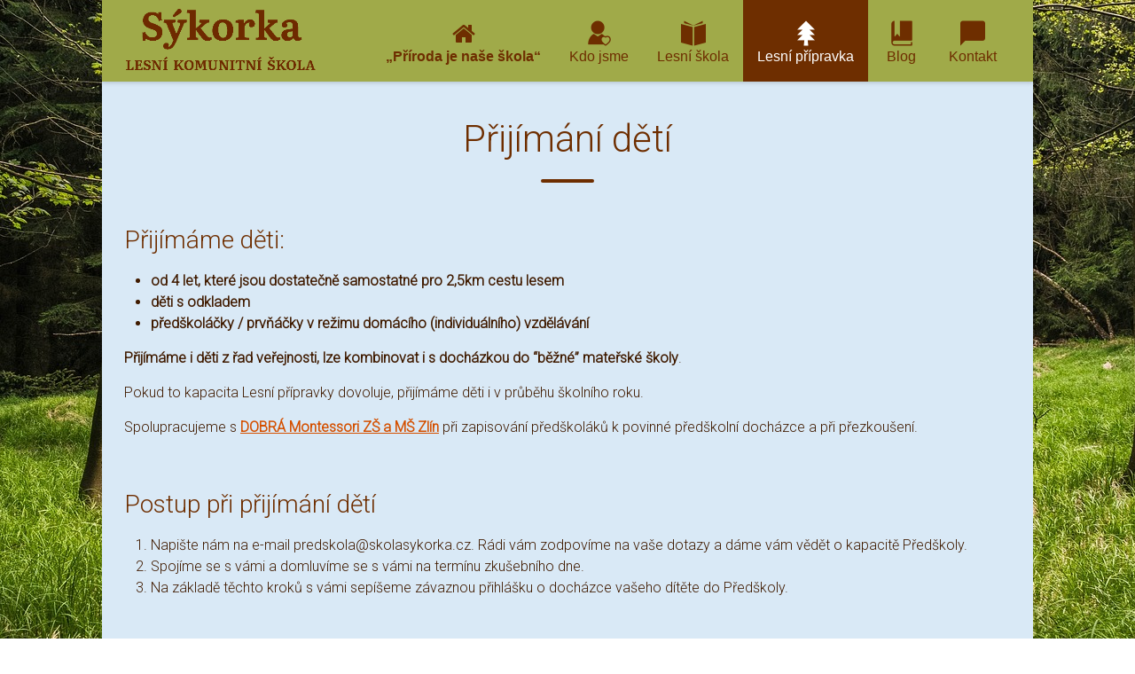

--- FILE ---
content_type: text/html; charset=UTF-8
request_url: https://www.skolasykorka.cz/predskola/prijimani-deti/
body_size: 16315
content:
<!DOCTYPE html>
<html lang="cs" prefix="og: https://ogp.me/ns#">
<head>
<meta charset="UTF-8">
<meta http-equiv="X-UA-Compatible" content="IE=edge" />
<meta name="viewport" content="width=device-width, initial-scale=1">
<link rel="profile" href="http://gmpg.org/xfn/11">
<link rel="pingback" href="https://www.skolasykorka.cz/xmlrpc.php">

<!-- Optimalizace pro vyhledávače podle Rank Math - https://rankmath.com/ -->
<title>Přijímání dětí - Lesní škola Sýkorka</title>
<meta name="description" content="Přijímáme i děti z řad veřejnosti, lze kombinovat i s docházkou do &quot;běžné&quot; mateřské školy."/>
<meta name="robots" content="index, follow, max-snippet:-1, max-video-preview:-1, max-image-preview:large"/>
<link rel="canonical" href="https://www.skolasykorka.cz/predskola/prijimani-deti/" />
<meta property="og:locale" content="cs_CZ" />
<meta property="og:type" content="article" />
<meta property="og:title" content="Přijímání dětí - Lesní škola Sýkorka" />
<meta property="og:description" content="Přijímáme i děti z řad veřejnosti, lze kombinovat i s docházkou do &quot;běžné&quot; mateřské školy." />
<meta property="og:url" content="https://www.skolasykorka.cz/predskola/prijimani-deti/" />
<meta property="og:site_name" content="Lesní škola Sýkorka" />
<meta property="og:updated_time" content="2025-11-19T14:44:22+00:00" />
<meta property="article:published_time" content="2020-01-31T00:45:19+00:00" />
<meta property="article:modified_time" content="2025-11-19T14:44:22+00:00" />
<meta name="twitter:card" content="summary_large_image" />
<meta name="twitter:title" content="Přijímání dětí - Lesní škola Sýkorka" />
<meta name="twitter:description" content="Přijímáme i děti z řad veřejnosti, lze kombinovat i s docházkou do &quot;běžné&quot; mateřské školy." />
<meta name="twitter:label1" content="Doba čtení" />
<meta name="twitter:data1" content="1 minuta" />
<script type="application/ld+json" class="rank-math-schema">{"@context":"https://schema.org","@graph":[{"@type":["EducationalOrganization","Organization"],"@id":"https://www.skolasykorka.cz/#organization","name":"Lesn\u00ed \u0161kola S\u00fdkorka","url":"https://www.skolasykorka.cz"},{"@type":"WebSite","@id":"https://www.skolasykorka.cz/#website","url":"https://www.skolasykorka.cz","name":"Lesn\u00ed \u0161kola S\u00fdkorka","publisher":{"@id":"https://www.skolasykorka.cz/#organization"},"inLanguage":"cs"},{"@type":"WebPage","@id":"https://www.skolasykorka.cz/predskola/prijimani-deti/#webpage","url":"https://www.skolasykorka.cz/predskola/prijimani-deti/","name":"P\u0159ij\u00edm\u00e1n\u00ed d\u011bt\u00ed - Lesn\u00ed \u0161kola S\u00fdkorka","datePublished":"2020-01-31T00:45:19+00:00","dateModified":"2025-11-19T14:44:22+00:00","isPartOf":{"@id":"https://www.skolasykorka.cz/#website"},"inLanguage":"cs"},{"@type":"Person","@id":"https://www.skolasykorka.cz/author/hdckz/","name":"Tom\u00e1\u0161 Hlavica","url":"https://www.skolasykorka.cz/author/hdckz/","image":{"@type":"ImageObject","@id":"https://secure.gravatar.com/avatar/175d63be5fa611412c8b7c96e4b7a3c82da912bfdf6b99d8322ef20a62ebdac1?s=96&amp;d=mm&amp;r=g","url":"https://secure.gravatar.com/avatar/175d63be5fa611412c8b7c96e4b7a3c82da912bfdf6b99d8322ef20a62ebdac1?s=96&amp;d=mm&amp;r=g","caption":"Tom\u00e1\u0161 Hlavica","inLanguage":"cs"},"worksFor":{"@id":"https://www.skolasykorka.cz/#organization"}},{"@type":"Article","headline":"P\u0159ij\u00edm\u00e1n\u00ed d\u011bt\u00ed - Lesn\u00ed \u0161kola S\u00fdkorka","datePublished":"2020-01-31T00:45:19+00:00","dateModified":"2025-11-19T14:44:22+00:00","author":{"@id":"https://www.skolasykorka.cz/author/hdckz/","name":"Tom\u00e1\u0161 Hlavica"},"publisher":{"@id":"https://www.skolasykorka.cz/#organization"},"description":"P\u0159ij\u00edm\u00e1me i d\u011bti z \u0159ad ve\u0159ejnosti, lze kombinovat i s doch\u00e1zkou do &quot;b\u011b\u017en\u00e9&quot; mate\u0159sk\u00e9 \u0161koly.","name":"P\u0159ij\u00edm\u00e1n\u00ed d\u011bt\u00ed - Lesn\u00ed \u0161kola S\u00fdkorka","@id":"https://www.skolasykorka.cz/predskola/prijimani-deti/#richSnippet","isPartOf":{"@id":"https://www.skolasykorka.cz/predskola/prijimani-deti/#webpage"},"inLanguage":"cs","mainEntityOfPage":{"@id":"https://www.skolasykorka.cz/predskola/prijimani-deti/#webpage"}}]}</script>
<!-- /Rank Math WordPress SEO plugin -->

<link rel='dns-prefetch' href='//fonts.googleapis.com' />
<link rel="alternate" type="application/rss+xml" title="Lesní škola Sýkorka &raquo; RSS zdroj" href="https://www.skolasykorka.cz/feed/" />
<link rel="alternate" type="text/calendar" title="Lesní škola Sýkorka &raquo; iCal zdroj" href="https://www.skolasykorka.cz/kalendar/?ical=1" />
<link rel="alternate" title="oEmbed (JSON)" type="application/json+oembed" href="https://www.skolasykorka.cz/wp-json/oembed/1.0/embed?url=https%3A%2F%2Fwww.skolasykorka.cz%2Fpredskola%2Fprijimani-deti%2F" />
<link rel="alternate" title="oEmbed (XML)" type="text/xml+oembed" href="https://www.skolasykorka.cz/wp-json/oembed/1.0/embed?url=https%3A%2F%2Fwww.skolasykorka.cz%2Fpredskola%2Fprijimani-deti%2F&#038;format=xml" />
		<!-- This site uses the Google Analytics by MonsterInsights plugin v8.10.0 - Using Analytics tracking - https://www.monsterinsights.com/ -->
							<script
				src="//www.googletagmanager.com/gtag/js?id=UA-157791256-1"  data-cfasync="false" data-wpfc-render="false" type="text/javascript" async></script>
			<script data-cfasync="false" data-wpfc-render="false" type="text/javascript">
				var mi_version = '8.10.0';
				var mi_track_user = true;
				var mi_no_track_reason = '';
				
								var disableStrs = [
															'ga-disable-UA-157791256-1',
									];

				/* Function to detect opted out users */
				function __gtagTrackerIsOptedOut() {
					for (var index = 0; index < disableStrs.length; index++) {
						if (document.cookie.indexOf(disableStrs[index] + '=true') > -1) {
							return true;
						}
					}

					return false;
				}

				/* Disable tracking if the opt-out cookie exists. */
				if (__gtagTrackerIsOptedOut()) {
					for (var index = 0; index < disableStrs.length; index++) {
						window[disableStrs[index]] = true;
					}
				}

				/* Opt-out function */
				function __gtagTrackerOptout() {
					for (var index = 0; index < disableStrs.length; index++) {
						document.cookie = disableStrs[index] + '=true; expires=Thu, 31 Dec 2099 23:59:59 UTC; path=/';
						window[disableStrs[index]] = true;
					}
				}

				if ('undefined' === typeof gaOptout) {
					function gaOptout() {
						__gtagTrackerOptout();
					}
				}
								window.dataLayer = window.dataLayer || [];

				window.MonsterInsightsDualTracker = {
					helpers: {},
					trackers: {},
				};
				if (mi_track_user) {
					function __gtagDataLayer() {
						dataLayer.push(arguments);
					}

					function __gtagTracker(type, name, parameters) {
						if (!parameters) {
							parameters = {};
						}

						if (parameters.send_to) {
							__gtagDataLayer.apply(null, arguments);
							return;
						}

						if (type === 'event') {
							
														parameters.send_to = monsterinsights_frontend.ua;
							__gtagDataLayer(type, name, parameters);
													} else {
							__gtagDataLayer.apply(null, arguments);
						}
					}

					__gtagTracker('js', new Date());
					__gtagTracker('set', {
						'developer_id.dZGIzZG': true,
											});
															__gtagTracker('config', 'UA-157791256-1', {"forceSSL":"true","link_attribution":"true"} );
										window.gtag = __gtagTracker;										(function () {
						/* https://developers.google.com/analytics/devguides/collection/analyticsjs/ */
						/* ga and __gaTracker compatibility shim. */
						var noopfn = function () {
							return null;
						};
						var newtracker = function () {
							return new Tracker();
						};
						var Tracker = function () {
							return null;
						};
						var p = Tracker.prototype;
						p.get = noopfn;
						p.set = noopfn;
						p.send = function () {
							var args = Array.prototype.slice.call(arguments);
							args.unshift('send');
							__gaTracker.apply(null, args);
						};
						var __gaTracker = function () {
							var len = arguments.length;
							if (len === 0) {
								return;
							}
							var f = arguments[len - 1];
							if (typeof f !== 'object' || f === null || typeof f.hitCallback !== 'function') {
								if ('send' === arguments[0]) {
									var hitConverted, hitObject = false, action;
									if ('event' === arguments[1]) {
										if ('undefined' !== typeof arguments[3]) {
											hitObject = {
												'eventAction': arguments[3],
												'eventCategory': arguments[2],
												'eventLabel': arguments[4],
												'value': arguments[5] ? arguments[5] : 1,
											}
										}
									}
									if ('pageview' === arguments[1]) {
										if ('undefined' !== typeof arguments[2]) {
											hitObject = {
												'eventAction': 'page_view',
												'page_path': arguments[2],
											}
										}
									}
									if (typeof arguments[2] === 'object') {
										hitObject = arguments[2];
									}
									if (typeof arguments[5] === 'object') {
										Object.assign(hitObject, arguments[5]);
									}
									if ('undefined' !== typeof arguments[1].hitType) {
										hitObject = arguments[1];
										if ('pageview' === hitObject.hitType) {
											hitObject.eventAction = 'page_view';
										}
									}
									if (hitObject) {
										action = 'timing' === arguments[1].hitType ? 'timing_complete' : hitObject.eventAction;
										hitConverted = mapArgs(hitObject);
										__gtagTracker('event', action, hitConverted);
									}
								}
								return;
							}

							function mapArgs(args) {
								var arg, hit = {};
								var gaMap = {
									'eventCategory': 'event_category',
									'eventAction': 'event_action',
									'eventLabel': 'event_label',
									'eventValue': 'event_value',
									'nonInteraction': 'non_interaction',
									'timingCategory': 'event_category',
									'timingVar': 'name',
									'timingValue': 'value',
									'timingLabel': 'event_label',
									'page': 'page_path',
									'location': 'page_location',
									'title': 'page_title',
								};
								for (arg in args) {
																		if (!(!args.hasOwnProperty(arg) || !gaMap.hasOwnProperty(arg))) {
										hit[gaMap[arg]] = args[arg];
									} else {
										hit[arg] = args[arg];
									}
								}
								return hit;
							}

							try {
								f.hitCallback();
							} catch (ex) {
							}
						};
						__gaTracker.create = newtracker;
						__gaTracker.getByName = newtracker;
						__gaTracker.getAll = function () {
							return [];
						};
						__gaTracker.remove = noopfn;
						__gaTracker.loaded = true;
						window['__gaTracker'] = __gaTracker;
					})();
									} else {
										console.log("");
					(function () {
						function __gtagTracker() {
							return null;
						}

						window['__gtagTracker'] = __gtagTracker;
						window['gtag'] = __gtagTracker;
					})();
									}
			</script>
				<!-- / Google Analytics by MonsterInsights -->
		<style id='wp-img-auto-sizes-contain-inline-css' type='text/css'>
img:is([sizes=auto i],[sizes^="auto," i]){contain-intrinsic-size:3000px 1500px}
/*# sourceURL=wp-img-auto-sizes-contain-inline-css */
</style>
<link rel='stylesheet' id='wp-color-picker-css' href='https://www.skolasykorka.cz/wp-admin/css/color-picker.min.css?ver=6.9' type='text/css' media='all' />
<link rel='stylesheet' id='admin_custom-css' href='https://www.skolasykorka.cz/wp-content/themes/kiddie/css/kiddie-widgets.css?ver=6.9' type='text/css' media='all' />
<link rel='stylesheet' id='bootstrap-css' href='https://www.skolasykorka.cz/wp-content/themes/kiddie/css/bootstrap.min.css?ver=6.9' type='text/css' media='all' />
<style id='wp-emoji-styles-inline-css' type='text/css'>

	img.wp-smiley, img.emoji {
		display: inline !important;
		border: none !important;
		box-shadow: none !important;
		height: 1em !important;
		width: 1em !important;
		margin: 0 0.07em !important;
		vertical-align: -0.1em !important;
		background: none !important;
		padding: 0 !important;
	}
/*# sourceURL=wp-emoji-styles-inline-css */
</style>
<link rel='stylesheet' id='wp-block-library-css' href='https://www.skolasykorka.cz/wp-includes/css/dist/block-library/style.min.css?ver=6.9' type='text/css' media='all' />
<style id='wp-block-heading-inline-css' type='text/css'>
h1:where(.wp-block-heading).has-background,h2:where(.wp-block-heading).has-background,h3:where(.wp-block-heading).has-background,h4:where(.wp-block-heading).has-background,h5:where(.wp-block-heading).has-background,h6:where(.wp-block-heading).has-background{padding:1.25em 2.375em}h1.has-text-align-left[style*=writing-mode]:where([style*=vertical-lr]),h1.has-text-align-right[style*=writing-mode]:where([style*=vertical-rl]),h2.has-text-align-left[style*=writing-mode]:where([style*=vertical-lr]),h2.has-text-align-right[style*=writing-mode]:where([style*=vertical-rl]),h3.has-text-align-left[style*=writing-mode]:where([style*=vertical-lr]),h3.has-text-align-right[style*=writing-mode]:where([style*=vertical-rl]),h4.has-text-align-left[style*=writing-mode]:where([style*=vertical-lr]),h4.has-text-align-right[style*=writing-mode]:where([style*=vertical-rl]),h5.has-text-align-left[style*=writing-mode]:where([style*=vertical-lr]),h5.has-text-align-right[style*=writing-mode]:where([style*=vertical-rl]),h6.has-text-align-left[style*=writing-mode]:where([style*=vertical-lr]),h6.has-text-align-right[style*=writing-mode]:where([style*=vertical-rl]){rotate:180deg}
/*# sourceURL=https://www.skolasykorka.cz/wp-includes/blocks/heading/style.min.css */
</style>
<style id='wp-block-list-inline-css' type='text/css'>
ol,ul{box-sizing:border-box}:root :where(.wp-block-list.has-background){padding:1.25em 2.375em}
/*# sourceURL=https://www.skolasykorka.cz/wp-includes/blocks/list/style.min.css */
</style>
<style id='wp-block-paragraph-inline-css' type='text/css'>
.is-small-text{font-size:.875em}.is-regular-text{font-size:1em}.is-large-text{font-size:2.25em}.is-larger-text{font-size:3em}.has-drop-cap:not(:focus):first-letter{float:left;font-size:8.4em;font-style:normal;font-weight:100;line-height:.68;margin:.05em .1em 0 0;text-transform:uppercase}body.rtl .has-drop-cap:not(:focus):first-letter{float:none;margin-left:.1em}p.has-drop-cap.has-background{overflow:hidden}:root :where(p.has-background){padding:1.25em 2.375em}:where(p.has-text-color:not(.has-link-color)) a{color:inherit}p.has-text-align-left[style*="writing-mode:vertical-lr"],p.has-text-align-right[style*="writing-mode:vertical-rl"]{rotate:180deg}
/*# sourceURL=https://www.skolasykorka.cz/wp-includes/blocks/paragraph/style.min.css */
</style>
<style id='wp-block-spacer-inline-css' type='text/css'>
.wp-block-spacer{clear:both}
/*# sourceURL=https://www.skolasykorka.cz/wp-includes/blocks/spacer/style.min.css */
</style>
<style id='global-styles-inline-css' type='text/css'>
:root{--wp--preset--aspect-ratio--square: 1;--wp--preset--aspect-ratio--4-3: 4/3;--wp--preset--aspect-ratio--3-4: 3/4;--wp--preset--aspect-ratio--3-2: 3/2;--wp--preset--aspect-ratio--2-3: 2/3;--wp--preset--aspect-ratio--16-9: 16/9;--wp--preset--aspect-ratio--9-16: 9/16;--wp--preset--color--black: #000000;--wp--preset--color--cyan-bluish-gray: #abb8c3;--wp--preset--color--white: #ffffff;--wp--preset--color--pale-pink: #f78da7;--wp--preset--color--vivid-red: #cf2e2e;--wp--preset--color--luminous-vivid-orange: #ff6900;--wp--preset--color--luminous-vivid-amber: #fcb900;--wp--preset--color--light-green-cyan: #7bdcb5;--wp--preset--color--vivid-green-cyan: #00d084;--wp--preset--color--pale-cyan-blue: #8ed1fc;--wp--preset--color--vivid-cyan-blue: #0693e3;--wp--preset--color--vivid-purple: #9b51e0;--wp--preset--gradient--vivid-cyan-blue-to-vivid-purple: linear-gradient(135deg,rgb(6,147,227) 0%,rgb(155,81,224) 100%);--wp--preset--gradient--light-green-cyan-to-vivid-green-cyan: linear-gradient(135deg,rgb(122,220,180) 0%,rgb(0,208,130) 100%);--wp--preset--gradient--luminous-vivid-amber-to-luminous-vivid-orange: linear-gradient(135deg,rgb(252,185,0) 0%,rgb(255,105,0) 100%);--wp--preset--gradient--luminous-vivid-orange-to-vivid-red: linear-gradient(135deg,rgb(255,105,0) 0%,rgb(207,46,46) 100%);--wp--preset--gradient--very-light-gray-to-cyan-bluish-gray: linear-gradient(135deg,rgb(238,238,238) 0%,rgb(169,184,195) 100%);--wp--preset--gradient--cool-to-warm-spectrum: linear-gradient(135deg,rgb(74,234,220) 0%,rgb(151,120,209) 20%,rgb(207,42,186) 40%,rgb(238,44,130) 60%,rgb(251,105,98) 80%,rgb(254,248,76) 100%);--wp--preset--gradient--blush-light-purple: linear-gradient(135deg,rgb(255,206,236) 0%,rgb(152,150,240) 100%);--wp--preset--gradient--blush-bordeaux: linear-gradient(135deg,rgb(254,205,165) 0%,rgb(254,45,45) 50%,rgb(107,0,62) 100%);--wp--preset--gradient--luminous-dusk: linear-gradient(135deg,rgb(255,203,112) 0%,rgb(199,81,192) 50%,rgb(65,88,208) 100%);--wp--preset--gradient--pale-ocean: linear-gradient(135deg,rgb(255,245,203) 0%,rgb(182,227,212) 50%,rgb(51,167,181) 100%);--wp--preset--gradient--electric-grass: linear-gradient(135deg,rgb(202,248,128) 0%,rgb(113,206,126) 100%);--wp--preset--gradient--midnight: linear-gradient(135deg,rgb(2,3,129) 0%,rgb(40,116,252) 100%);--wp--preset--font-size--small: 13px;--wp--preset--font-size--medium: 20px;--wp--preset--font-size--large: 36px;--wp--preset--font-size--x-large: 42px;--wp--preset--spacing--20: 0.44rem;--wp--preset--spacing--30: 0.67rem;--wp--preset--spacing--40: 1rem;--wp--preset--spacing--50: 1.5rem;--wp--preset--spacing--60: 2.25rem;--wp--preset--spacing--70: 3.38rem;--wp--preset--spacing--80: 5.06rem;--wp--preset--shadow--natural: 6px 6px 9px rgba(0, 0, 0, 0.2);--wp--preset--shadow--deep: 12px 12px 50px rgba(0, 0, 0, 0.4);--wp--preset--shadow--sharp: 6px 6px 0px rgba(0, 0, 0, 0.2);--wp--preset--shadow--outlined: 6px 6px 0px -3px rgb(255, 255, 255), 6px 6px rgb(0, 0, 0);--wp--preset--shadow--crisp: 6px 6px 0px rgb(0, 0, 0);}:where(.is-layout-flex){gap: 0.5em;}:where(.is-layout-grid){gap: 0.5em;}body .is-layout-flex{display: flex;}.is-layout-flex{flex-wrap: wrap;align-items: center;}.is-layout-flex > :is(*, div){margin: 0;}body .is-layout-grid{display: grid;}.is-layout-grid > :is(*, div){margin: 0;}:where(.wp-block-columns.is-layout-flex){gap: 2em;}:where(.wp-block-columns.is-layout-grid){gap: 2em;}:where(.wp-block-post-template.is-layout-flex){gap: 1.25em;}:where(.wp-block-post-template.is-layout-grid){gap: 1.25em;}.has-black-color{color: var(--wp--preset--color--black) !important;}.has-cyan-bluish-gray-color{color: var(--wp--preset--color--cyan-bluish-gray) !important;}.has-white-color{color: var(--wp--preset--color--white) !important;}.has-pale-pink-color{color: var(--wp--preset--color--pale-pink) !important;}.has-vivid-red-color{color: var(--wp--preset--color--vivid-red) !important;}.has-luminous-vivid-orange-color{color: var(--wp--preset--color--luminous-vivid-orange) !important;}.has-luminous-vivid-amber-color{color: var(--wp--preset--color--luminous-vivid-amber) !important;}.has-light-green-cyan-color{color: var(--wp--preset--color--light-green-cyan) !important;}.has-vivid-green-cyan-color{color: var(--wp--preset--color--vivid-green-cyan) !important;}.has-pale-cyan-blue-color{color: var(--wp--preset--color--pale-cyan-blue) !important;}.has-vivid-cyan-blue-color{color: var(--wp--preset--color--vivid-cyan-blue) !important;}.has-vivid-purple-color{color: var(--wp--preset--color--vivid-purple) !important;}.has-black-background-color{background-color: var(--wp--preset--color--black) !important;}.has-cyan-bluish-gray-background-color{background-color: var(--wp--preset--color--cyan-bluish-gray) !important;}.has-white-background-color{background-color: var(--wp--preset--color--white) !important;}.has-pale-pink-background-color{background-color: var(--wp--preset--color--pale-pink) !important;}.has-vivid-red-background-color{background-color: var(--wp--preset--color--vivid-red) !important;}.has-luminous-vivid-orange-background-color{background-color: var(--wp--preset--color--luminous-vivid-orange) !important;}.has-luminous-vivid-amber-background-color{background-color: var(--wp--preset--color--luminous-vivid-amber) !important;}.has-light-green-cyan-background-color{background-color: var(--wp--preset--color--light-green-cyan) !important;}.has-vivid-green-cyan-background-color{background-color: var(--wp--preset--color--vivid-green-cyan) !important;}.has-pale-cyan-blue-background-color{background-color: var(--wp--preset--color--pale-cyan-blue) !important;}.has-vivid-cyan-blue-background-color{background-color: var(--wp--preset--color--vivid-cyan-blue) !important;}.has-vivid-purple-background-color{background-color: var(--wp--preset--color--vivid-purple) !important;}.has-black-border-color{border-color: var(--wp--preset--color--black) !important;}.has-cyan-bluish-gray-border-color{border-color: var(--wp--preset--color--cyan-bluish-gray) !important;}.has-white-border-color{border-color: var(--wp--preset--color--white) !important;}.has-pale-pink-border-color{border-color: var(--wp--preset--color--pale-pink) !important;}.has-vivid-red-border-color{border-color: var(--wp--preset--color--vivid-red) !important;}.has-luminous-vivid-orange-border-color{border-color: var(--wp--preset--color--luminous-vivid-orange) !important;}.has-luminous-vivid-amber-border-color{border-color: var(--wp--preset--color--luminous-vivid-amber) !important;}.has-light-green-cyan-border-color{border-color: var(--wp--preset--color--light-green-cyan) !important;}.has-vivid-green-cyan-border-color{border-color: var(--wp--preset--color--vivid-green-cyan) !important;}.has-pale-cyan-blue-border-color{border-color: var(--wp--preset--color--pale-cyan-blue) !important;}.has-vivid-cyan-blue-border-color{border-color: var(--wp--preset--color--vivid-cyan-blue) !important;}.has-vivid-purple-border-color{border-color: var(--wp--preset--color--vivid-purple) !important;}.has-vivid-cyan-blue-to-vivid-purple-gradient-background{background: var(--wp--preset--gradient--vivid-cyan-blue-to-vivid-purple) !important;}.has-light-green-cyan-to-vivid-green-cyan-gradient-background{background: var(--wp--preset--gradient--light-green-cyan-to-vivid-green-cyan) !important;}.has-luminous-vivid-amber-to-luminous-vivid-orange-gradient-background{background: var(--wp--preset--gradient--luminous-vivid-amber-to-luminous-vivid-orange) !important;}.has-luminous-vivid-orange-to-vivid-red-gradient-background{background: var(--wp--preset--gradient--luminous-vivid-orange-to-vivid-red) !important;}.has-very-light-gray-to-cyan-bluish-gray-gradient-background{background: var(--wp--preset--gradient--very-light-gray-to-cyan-bluish-gray) !important;}.has-cool-to-warm-spectrum-gradient-background{background: var(--wp--preset--gradient--cool-to-warm-spectrum) !important;}.has-blush-light-purple-gradient-background{background: var(--wp--preset--gradient--blush-light-purple) !important;}.has-blush-bordeaux-gradient-background{background: var(--wp--preset--gradient--blush-bordeaux) !important;}.has-luminous-dusk-gradient-background{background: var(--wp--preset--gradient--luminous-dusk) !important;}.has-pale-ocean-gradient-background{background: var(--wp--preset--gradient--pale-ocean) !important;}.has-electric-grass-gradient-background{background: var(--wp--preset--gradient--electric-grass) !important;}.has-midnight-gradient-background{background: var(--wp--preset--gradient--midnight) !important;}.has-small-font-size{font-size: var(--wp--preset--font-size--small) !important;}.has-medium-font-size{font-size: var(--wp--preset--font-size--medium) !important;}.has-large-font-size{font-size: var(--wp--preset--font-size--large) !important;}.has-x-large-font-size{font-size: var(--wp--preset--font-size--x-large) !important;}
/*# sourceURL=global-styles-inline-css */
</style>

<style id='classic-theme-styles-inline-css' type='text/css'>
/*! This file is auto-generated */
.wp-block-button__link{color:#fff;background-color:#32373c;border-radius:9999px;box-shadow:none;text-decoration:none;padding:calc(.667em + 2px) calc(1.333em + 2px);font-size:1.125em}.wp-block-file__button{background:#32373c;color:#fff;text-decoration:none}
/*# sourceURL=/wp-includes/css/classic-themes.min.css */
</style>
<link rel='stylesheet' id='contact-form-7-css' href='https://www.skolasykorka.cz/wp-content/plugins/contact-form-7/includes/css/styles.css?ver=5.5.2' type='text/css' media='all' />
<link rel='stylesheet' id='fastgallery-vc-main-style-css' href='http://www.skolasykorka.cz/wp-content/plugins/fastgallery_vc/assets/css/style.css?ver=6.9' type='text/css' media='all' />
<link rel='stylesheet' id='responsive-lightbox-swipebox-css' href='https://www.skolasykorka.cz/wp-content/plugins/responsive-lightbox/assets/swipebox/swipebox.min.css?ver=2.3.3' type='text/css' media='all' />
<link rel='stylesheet' id='rs-plugin-settings-css' href='https://www.skolasykorka.cz/wp-content/plugins/revslider/public/assets/css/rs6.css?ver=6.1.1' type='text/css' media='all' />
<style id='rs-plugin-settings-inline-css' type='text/css'>
#rs-demo-id {}
/*# sourceURL=rs-plugin-settings-inline-css */
</style>
<link rel='stylesheet' id='js_composer_front-css' href='https://www.skolasykorka.cz/wp-content/plugins/js_composer/assets/css/js_composer.min.css?ver=6.0.5' type='text/css' media='all' />
<link rel='stylesheet' id='vc-pricing-box-front-css' href='https://www.skolasykorka.cz/wp-content/plugins/vc-pricing-box/assets/css/pricing-box.css?ver=1.0.2' type='text/css' media='all' />
<link rel='stylesheet' id='parent-style-css' href='https://www.skolasykorka.cz/wp-content/themes/kiddie/style.css?ver=6.9' type='text/css' media='all' />
<link rel='stylesheet' id='kiddie-style-css' href='https://www.skolasykorka.cz/wp-content/themes/kiddie-child/style.css?ver=4.1.5' type='text/css' media='all' />
<style id='kiddie-style-inline-css' type='text/css'>
body, aside a{
        font-family: '',sans-serif;
        font-weight: ;
        }
    a,
    .ztl-link,
    .ztl-title-medium,
    .ztl-staff-item .staff-title,
    .no-results .page-title,
    .category-listing .title a,
    .ztl-masonry h4{
        color: #d45000;
     }
    .ztl-widget-recent-posts h6 a:hover{
        color: #d45000;
    }
    .post-navigation .nav-previous a:hover,
    .post-navigation .nav-next a:hover{
        color: #d45000;
    }
    .ztl-masonry .read-more a:hover{
        background-color: #d45000 !important;
        color: #6e2e00 !important;
    }
    a:visited,
    a:active,
    a:focus,
    .sidebar-right .menu a{
        color: #d45000;
    }
    a:hover,
    .sidebar-right li>a:hover {
        color: #d45000;
    }

    #ztl-social .fa:hover{
        color: #6e2e00;
    }

    #menu-toggle span {
        background-color:#6e2e00;
    }
    #ztl-copyright{
        color: #ffffff;
    }
    #ztl-copyright a{
	text-decoration:underline;
	cursor:pointer;
	color: #ffffff;
    }
    .main-navigation a{
        font-family: '',sans-serif;
        font-size: 16px;
        font-weight: 400;
     }

    .main-navigation li:nth-child(4n+1) {
        color: #6e2e00;
    }
    .main-navigation li:nth-child(4n+2) {
        color: #6e2e00;
    }
    .main-navigation li:nth-child(4n+3) {
        color: #6e2e00;
    }
    .main-navigation li:nth-child(4n+4) {
        color: #6e2e00;
    }
    .main-navigation ul ul:before {
        background-color: #6e2e00;
    }
    .main-navigation ul li:hover{
        background-color: #6e2e00;
    }
    .main-navigation ul ul li:hover{
        background-color: transparent !important;
    }
    .main-navigation ul ul li:hover a{
        color:#fff;
    }
    .main-navigation ul ul li:hover > a{
        background-color: #6e2e00;
    }
    .main-navigation a{
        color: #6e2e00 !important;
    }
    .main-navigation li .current_page_item > a,
    .main-navigation li .current_page_ancestor > a,
    .main-navigation li .current-menu-item > a,
    .main-navigation li .current-menu-ancestor > a {
        color: #fff !important;
        background-color: #6e2e00;
    }
    .main-navigation .current_page_item > a,
    .main-navigation .current_page_ancestor > a,
    .main-navigation .current-menu-item > a,
    .main-navigation .current-menu-ancestor > a {
        color: #fff !important;
    }

    .main-navigation .sub-menu li.current-menu-item > a,
    .main-navigation .sub-menu li.current_page_item > a{
    	color: #fff !important;
    }

    .main-navigation .current_page_item,
    .main-navigation .current_page_ancestor,
    .main-navigation .current-menu-item,
    .main-navigation .current-menu-ancestor {
        background-color: #6e2e00;
    }

    .main-navigation ul ul .current_page_item,
    .main-navigation ul ul .current_page_ancestor,
    .main-navigation ul ul .current-menu-item,
    .main-navigation ul ul .current-menu-ancestor {
        background-color:#a0aa49;
    }

    .main-navigation ul ul .current_page_item,
    .main-navigation ul ul .current-menu-item{
        background-color: transparent !important;
    }
    .main-navigation .current_page_item ul a,
    .main-navigation .current-menu-item ul a{
        color: #6e2e00 !important;
    }
    .main-navigation ul ul .fa{
        display:none;
    }
    .post-navigation .fa {
        color: #6e2e00;
    }
    .custom .tp-bullet, .custom .tp-bullet:after {
		color:rgba(110,46,0,0.6) !important;
    }
    .custom .tp-bullet.selected:after{
        color:#6e2e00 !important;
    }

    .tp-leftarrow, .tp-rightarrow{
        background-color:#6e2e00 !important;
    }
    .ztl-widget-title-dark,
    .widget-home.widget_text .widget-title,
    .dark-title,
    .comment-reply-title,
    .ztl-action-title,
    .ztl-contact-form h2{
        color:#6e2e00;
    }
    .ztl-widget-title-light{
        color:#ffffff;
    }
    .site-footer .site-info{
        background-color:#6e2e00;
    }
    .site-header, .main-navigation ul ul{
        background-color:#a0aa49;
    }

     .ztl-widget-title-right h2,
     .sidebar-right h2{
        color:#6e2e00;
     }

    .category-listing .item i,
    .ztl-post i,
    .ztl-widget-recent-posts ul>li>a+h6+span i{
        color: #6e2e00;
    }

    .ztl-scroll-top:hover{
        background-color: #6e2e00;
    }

    .ztl-button,
    .ztl-button-circle,
    .category-listing .item .read-more a,
    .comment-body .reply a,
    .ztl-contact-form input[type=submit],
    .post-password-form input[type=submit]{
        color:#ffffff;
        background-color:#d45000;
    }
    .ztl-button:hover,
    .ztl-button-circle:hover,
    .category-listing .item .read-more a:hover,
    .comment-body .reply a:hover,
    .ztl-contact-form input[type=submit]:hover,
    .post-password-form input[type=submit]:hover {
        background-color:#ffffff;
        color:#d45000;
    }
    .pagination .page-numbers {
        color:#ffffff;
    }
    .pagination .current,
    .pagination .current:hover,
    .vc_tta-color-white.vc_tta-style-flat .vc_tta-panel .vc_tta-panel-heading:hover {
        color:#ffffff !important;
        background-color:#d45000 !important;
     }
    .pagination .page-numbers:hover {
        background-color: #ffffff;
        color:#d45000;
    }
    .pagination .prev:hover,
    .pagination .next:hover {
        color:#d45000;
        background-color:transparent !important;}

    .ztl-contact-form input[type=submit]{
        color:#ffffff;
        background-color: #6e2e00;
    }
    .ztl-masonry-buttons li.vc_active,
    .ztl-masonry-buttons .vc_grid-filter-item:hover,
    .ztl-masonry .read-more a{
        background-color:#d45000 !important;
    }
    .ztl-masonry-buttons .vc_grid-filter-item,
    .ztl-masonry .read-more a,
    .ztl-masonry-buttons .vc_active span,
    .ztl-masonry-buttons .vc_grid-filter-item:hover span {
        color:#ffffff !important;
    }
    .ztl-masonry .vc_pageable-load-more-btn a{
        background-color:#6e2e00;
    }
    .category-sidebar-right .widget_text li:before,
    .post-sidebar-right .widget_text li:before,
    .ztl-post-info:before{
        color:#6e2e00;
    }
    .ztl-masonry .vc_pageable-load-more-btn a:hover{
        color:#ffffff !important;
    }
    .comment-author,
    .comments-title,
    .ztl-course-item .course-title,
    .ztl-course-item .detail{
        color: #6e2e00 !important;
    }
    .sidebar-right .widget-title::after,
    .custom-header-title::after,
    .widget-title::after{
        background-color: #6e2e00;
    }
    .sidebar-footer{
        background-color: #401b00;
    }
    .ztl-widget-category-container .author a,
    .ztl-widget-category-container .category,
    .ztl-widget-category-container .category a,
    .ztl-widget-category-container .entry-date,
    .ztl-widget-category-container .entry-date a,
    .category-listing .item .date,
    .category-listing .item .date a,
    .category-listing .info a,
    .category-listing .info,
    .posted-on a, .byline,
    .byline .author a,
    .ztl-masonry .vc_gitem-post-data,
    .entry-footer, .comment-form,
    .entry-footer a,
    .ztl-recent-post-date,
    .ztl-recent-post-date a,
    .ztl-post .info,
    .comment-metadata a,
    .ztl-post .info a{
        color:#a0a0a0;
    }
.ztl-widget-staff-1 .owl-dots .owl-dot span{ color:#f25141;}
    .ztl-widget-staff-1 .owl-buttons{ color:#f25141;}
    .ztl-widget-staff-1 .owl-item{ float:left; }
    .ztl-widget-staff-1 .owl-nav{ display:none; }
    .ztl-widget-staff-1 .ztl-staff-upper { background-color:rgba(64,27,0,0.75);}
    .ztl-widget-staff-1 .ztl-circle-staff-contact{ background-color: rgba(0,0,0,0.35);}
    .ztl-widget-staff-1 .ztl-staff-navigation{background-color:rgba(112,72,37,0.7);}
    .ztl-widget-staff-1 .ztl-staff-navigation:hover{background-color:#704825;}
.ztl-widget-staff-5 .owl-dots .owl-dot span{ color:#f25141;}
    .ztl-widget-staff-5 .owl-buttons{ color:#f25141;}
    .ztl-widget-staff-5 .owl-item{ float:left; }
    .ztl-widget-staff-5 .owl-nav{ display:none; }
    .ztl-widget-staff-5 .ztl-staff-upper { background-color:rgba(147,197,36,0.75);}
    .ztl-widget-staff-5 .ztl-circle-staff-contact{ background-color: rgba(0,0,0,0.35);}
    .ztl-widget-staff-5 .ztl-staff-navigation{background-color:rgba(112,72,37,0.7);}
    .ztl-widget-staff-5 .ztl-staff-navigation:hover{background-color:#704825;}
.ztl-widget-testimonials-1 { background-color:#87572d;}
							    .ztl-widget-testimonials-1 .owl-item{ float:left; }
    							.ztl-widget-testimonials-1 .owl-nav{ display:none; }
.ztl-widget-testimonials-2 { background-color:#28a8e3;}
							    .ztl-widget-testimonials-2 .owl-item{ float:left; }
    							.ztl-widget-testimonials-2 .owl-nav{ display:none; }
.ztl-widget-numbers-1 .overlay { background-color: rgba(115,99,87,0.6); }
.ztl-widget-numbers-3 .overlay { background-color: rgba(115,99,87,0.6); }
/*# sourceURL=kiddie-style-inline-css */
</style>
<link rel='stylesheet' id='kiddie-style-responsive-css' href='https://www.skolasykorka.cz/wp-content/themes/kiddie/css/kiddie-responsive.css?ver=4.1.5' type='text/css' media='all' />
<link rel='stylesheet' id='font-awesome-css' href='https://www.skolasykorka.cz/wp-content/plugins/js_composer/assets/lib/bower/font-awesome/css/font-awesome.min.css?ver=6.0.5' type='text/css' media='all' />
<link rel='stylesheet' id='pretty-photo-css' href='https://www.skolasykorka.cz/wp-content/themes/kiddie/css/prettyPhoto.css?ver=4.1.5' type='text/css' media='all' />
<link rel='stylesheet' id='kiddie-fonts-css' href='//fonts.googleapis.com/css?family=Salsa%7COpen+Sans%3A300%2C400%2C600&#038;ver=6.9' type='text/css' media='all' />
<link rel='stylesheet' id='kiddie-flaticon-css' href='https://www.skolasykorka.cz/wp-content/themes/kiddie/css/kiddie-flaticon.css?ver=4.1.5' type='text/css' media='all' />
<link rel='stylesheet' id='kiddie-fonts-Open+Sans-css' href='https://fonts.googleapis.com/css?family=Open+Sans%3A&#038;ver=6.9' type='text/css' media='all' />
<link rel='stylesheet' id='kiddie-style-owl-carousel-css' href='https://www.skolasykorka.cz/wp-content/themes/kiddie/css/owl.carousel.min.css?ver=4.1.5' type='text/css' media='all' />
<link rel='stylesheet' id='newsletter-css' href='https://www.skolasykorka.cz/wp-content/plugins/newsletter/style.css?ver=7.3.1' type='text/css' media='all' />
<script src='https://www.skolasykorka.cz/wp-content/plugins/the-events-calendar/common/src/resources/js/underscore-before.js'></script>
<script type="text/javascript" src="https://www.skolasykorka.cz/wp-includes/js/underscore.min.js?ver=1.13.7" id="underscore-js"></script>
<script src='https://www.skolasykorka.cz/wp-content/plugins/the-events-calendar/common/src/resources/js/underscore-after.js'></script>
<script type="text/javascript" src="https://www.skolasykorka.cz/wp-content/plugins/google-analytics-for-wordpress/assets/js/frontend-gtag.min.js?ver=8.10.0" id="monsterinsights-frontend-script-js"></script>
<script data-cfasync="false" data-wpfc-render="false" type="text/javascript" id='monsterinsights-frontend-script-js-extra'>/* <![CDATA[ */
var monsterinsights_frontend = {"js_events_tracking":"true","download_extensions":"doc,pdf,ppt,zip,xls,docx,pptx,xlsx","inbound_paths":"[{\"path\":\"\\\/go\\\/\",\"label\":\"affiliate\"},{\"path\":\"\\\/recommend\\\/\",\"label\":\"affiliate\"}]","home_url":"https:\/\/www.skolasykorka.cz","hash_tracking":"false","ua":"UA-157791256-1","v4_id":""};/* ]]> */
</script>
<script type="text/javascript" src="https://www.skolasykorka.cz/wp-includes/js/jquery/jquery.min.js?ver=3.7.1" id="jquery-core-js"></script>
<script type="text/javascript" src="https://www.skolasykorka.cz/wp-includes/js/jquery/jquery-migrate.min.js?ver=3.4.1" id="jquery-migrate-js"></script>
<script type="text/javascript" src="https://www.skolasykorka.cz/wp-content/plugins/responsive-lightbox/assets/swipebox/jquery.swipebox.min.js?ver=2.3.3" id="responsive-lightbox-swipebox-js"></script>
<script type="text/javascript" src="https://www.skolasykorka.cz/wp-content/plugins/responsive-lightbox/assets/infinitescroll/infinite-scroll.pkgd.min.js?ver=6.9" id="responsive-lightbox-infinite-scroll-js"></script>
<script type="text/javascript" id="responsive-lightbox-js-extra">
/* <![CDATA[ */
var rlArgs = {"script":"swipebox","selector":"lightbox","customEvents":"","activeGalleries":"0","animation":"1","hideCloseButtonOnMobile":"0","removeBarsOnMobile":"0","hideBars":"1","hideBarsDelay":"5000","videoMaxWidth":"1080","useSVG":"1","loopAtEnd":"0","woocommerce_gallery":"0","ajaxurl":"https://www.skolasykorka.cz/wp-admin/admin-ajax.php","nonce":"6addaf6b67"};
//# sourceURL=responsive-lightbox-js-extra
/* ]]> */
</script>
<script type="text/javascript" src="https://www.skolasykorka.cz/wp-content/plugins/responsive-lightbox/js/front.js?ver=2.3.3" id="responsive-lightbox-js"></script>
<script type="text/javascript" src="https://www.skolasykorka.cz/wp-content/plugins/revslider/public/assets/js/revolution.tools.min.js?ver=6.0" id="tp-tools-js"></script>
<script type="text/javascript" src="https://www.skolasykorka.cz/wp-content/plugins/revslider/public/assets/js/rs6.min.js?ver=6.1.1" id="revmin-js"></script>
<link rel="https://api.w.org/" href="https://www.skolasykorka.cz/wp-json/" /><link rel="alternate" title="JSON" type="application/json" href="https://www.skolasykorka.cz/wp-json/wp/v2/pages/3845" /><link rel="EditURI" type="application/rsd+xml" title="RSD" href="https://www.skolasykorka.cz/xmlrpc.php?rsd" />
<meta name="generator" content="WordPress 6.9" />
<link rel='shortlink' href='https://www.skolasykorka.cz/?p=3845' />
<!-- Global site tag (gtag.js) - Google Analytics -->
<script async src="https://www.googletagmanager.com/gtag/js?id=UA-157791256-1"></script>
<script>
  window.dataLayer = window.dataLayer || [];
  function gtag(){dataLayer.push(arguments);}
  gtag('js', new Date());

  gtag('config', 'UA-157791256-1');
</script>

<link rel="apple-touch-icon" sizes="180x180" href="/apple-touch-icon.png">
<link rel="icon" type="image/png" sizes="32x32" href="/favicon-32x32.png">
<link rel="icon" type="image/png" sizes="16x16" href="/favicon-16x16.png">
<link rel="manifest" href="/site.webmanifest">

<meta name="google-site-verification" content="E97C0x-dGSTPP7feuLU1t9lOnJgLwDZlG5QMTprP6Aw" />

<!-- Facebook Pixel Code -->
<script>
!function(f,b,e,v,n,t,s)
{if(f.fbq)return;n=f.fbq=function(){n.callMethod?
n.callMethod.apply(n,arguments):n.queue.push(arguments)};
if(!f._fbq)f._fbq=n;n.push=n;n.loaded=!0;n.version='2.0';
n.queue=[];t=b.createElement(e);t.async=!0;
t.src=v;s=b.getElementsByTagName(e)[0];
s.parentNode.insertBefore(t,s)}(window, document,'script',
'https://connect.facebook.net/en_US/fbevents.js');
fbq('init', '193789148772668');
fbq('track', 'PageView');
</script>
<noscript><img height="1" width="1" style="display:none"
src="https://www.facebook.com/tr?id=193789148772668&ev=PageView&noscript=1"
/></noscript>
<!-- End Facebook Pixel Code -->

<meta name="facebook-domain-verification" content="ph3xro8xr3bgnmnou5psp7z3kie40d" />
<meta name="tec-api-version" content="v1"><meta name="tec-api-origin" content="https://www.skolasykorka.cz"><link rel="alternate" href="https://www.skolasykorka.cz/wp-json/tribe/events/v1/" /><!-- Analytics by WP-Statistics v13.1.1 - https://wp-statistics.com/ -->
<meta name="generator" content="Powered by WPBakery Page Builder - drag and drop page builder for WordPress."/>
<style type="text/css" id="custom-background-css">
body.custom-background { background-image: url("https://www.skolasykorka.cz/wp-content/uploads/2023/03/meadow-g5ac10ef7e_1920.jpg"); background-position: center center; background-size: auto; background-repeat: repeat; background-attachment: fixed; }
</style>
	<meta name="generator" content="Powered by Slider Revolution 6.1.1 - responsive, Mobile-Friendly Slider Plugin for WordPress with comfortable drag and drop interface." />
<link rel="icon" href="https://www.skolasykorka.cz/wp-content/uploads/2023/02/cropped-lesni-skola-sykorka-logo-32x32.jpg" sizes="32x32" />
<link rel="icon" href="https://www.skolasykorka.cz/wp-content/uploads/2023/02/cropped-lesni-skola-sykorka-logo-192x192.jpg" sizes="192x192" />
<link rel="apple-touch-icon" href="https://www.skolasykorka.cz/wp-content/uploads/2023/02/cropped-lesni-skola-sykorka-logo-180x180.jpg" />
<meta name="msapplication-TileImage" content="https://www.skolasykorka.cz/wp-content/uploads/2023/02/cropped-lesni-skola-sykorka-logo-270x270.jpg" />
<script type="text/javascript">function setREVStartSize(a){try{var b,c=document.getElementById(a.c).parentNode.offsetWidth;if(c=0===c||isNaN(c)?window.innerWidth:c,a.tabw=void 0===a.tabw?0:parseInt(a.tabw),a.thumbw=void 0===a.thumbw?0:parseInt(a.thumbw),a.tabh=void 0===a.tabh?0:parseInt(a.tabh),a.thumbh=void 0===a.thumbh?0:parseInt(a.thumbh),a.tabhide=void 0===a.tabhide?0:parseInt(a.tabhide),a.thumbhide=void 0===a.thumbhide?0:parseInt(a.thumbhide),a.mh=void 0===a.mh||""==a.mh?0:a.mh,"fullscreen"===a.layout||"fullscreen"===a.l)b=Math.max(a.mh,window.innerHeight);else{for(var d in a.gw=Array.isArray(a.gw)?a.gw:[a.gw],a.rl)(void 0===a.gw[d]||0===a.gw[d])&&(a.gw[d]=a.gw[d-1]);for(var d in a.gh=void 0===a.el||""===a.el||Array.isArray(a.el)&&0==a.el.length?a.gh:a.el,a.gh=Array.isArray(a.gh)?a.gh:[a.gh],a.rl)(void 0===a.gh[d]||0===a.gh[d])&&(a.gh[d]=a.gh[d-1]);var e,f=Array(a.rl.length),g=0;for(var d in a.tabw=a.tabhide>=c?0:a.tabw,a.thumbw=a.thumbhide>=c?0:a.thumbw,a.tabh=a.tabhide>=c?0:a.tabh,a.thumbh=a.thumbhide>=c?0:a.thumbh,a.rl)f[d]=a.rl[d]<window.innerWidth?0:a.rl[d];for(var d in e=f[0],f)e>f[d]&&0<f[d]&&(e=f[d],g=d);var h=c>a.gw[g]+a.tabw+a.thumbw?1:(c-(a.tabw+a.thumbw))/a.gw[g];b=a.gh[g]*h+(a.tabh+a.thumbh)}void 0===window.rs_init_css&&(window.rs_init_css=document.head.appendChild(document.createElement("style"))),document.getElementById(a.c).height=b,window.rs_init_css.innerHTML+="#"+a.c+"_wrapper { height: "+b+"px }"}catch(a){console.log("Failure at Presize of Slider:"+a)}};</script>
		<style type="text/css" id="wp-custom-css">
			@import url(//fonts.googleapis.com/css?family=Roboto:300);
body, button, input, select, textarea, #masthead h1, h1, h2, h3, h4, h5, h6, .main-navigation, .mobile-nav-frame, .mobile-nav-frame .title h3 {
	font-family: "Roboto";
	font-weight: 400;
}
.custom-header-title,
.page-title .entry-title {
    text-align: center;
    line-height: 1.2;
    padding: 4rem 2rem 3rem 2rem;
    font-family: 'Roboto', sans-serif;
    font-size: 42px;
}		</style>
		<noscript><style> .wpb_animate_when_almost_visible { opacity: 1; }</style></noscript></head>

<body class="wp-singular page-template-default page page-id-3845 page-child parent-pageid-3639 custom-background wp-theme-kiddie wp-child-theme-kiddie-child tribe-no-js group-blog wpb-js-composer js-comp-ver-6.0.5 vc_responsive">
<div id="page" class="hfeed site wrapper">
	<a class="skip-link screen-reader-text" href="#content">Skip to content</a>
	<div id="head-frame">
	<header id="masthead" class="site-header">		
		<div class="container">
			<div id="logo" style="width:1200px;">
				<a href="https://www.skolasykorka.cz/" rel="home">
					<!-- název místo loga -->
<!--					<div id="logo-text">
											</div>
-->
					
					<!-- logo, až bude -->
					<img src="http://www.skolasykorka.cz/wp-content/uploads/2021/11/logotyp_literata_velky.png" height="110">
					<!-- img class="logo-img" src="http://www.skolasykorka.cz/wp-content/uploads/2021/11/logotyp_literata_velky.png" alt="Lesní škola Sýkorka" data-rjs="2" /-->
				</a>
			</div>
			<div id="menu-toggle">
				<!-- navigation hamburger -->
				<span></span>
				<span></span>
				<span></span>
				<span></span>
			</div>
			<div id="nav-mobile-wrapper">
				<nav id="site-navigation" class="main-navigation">
					<div class="menu-main-menu-container"><ul id="menu-main-menu" class="menu"><li id="menu-item-3289" class="fa fa-home menu-item menu-item-type-post_type menu-item-object-page menu-item-home menu-item-3289"><a href="https://www.skolasykorka.cz/"><strong>„Příroda je naše škola“</strong></a></li>
<li id="menu-item-3270" class="fa flaticon-avatar26 menu-item menu-item-type-post_type menu-item-object-page menu-item-has-children menu-item-3270"><a href="https://www.skolasykorka.cz/kdo-jsme/">Kdo jsme</a>
<ul class="sub-menu">
	<li id="menu-item-3798" class="menu-item menu-item-type-post_type menu-item-object-page menu-item-3798"><a href="https://www.skolasykorka.cz/kdo-jsme/nase-vize-a-hodnoty/">Naše vize a hodnoty</a></li>
	<li id="menu-item-3805" class="menu-item menu-item-type-post_type menu-item-object-page menu-item-3805"><a href="https://www.skolasykorka.cz/kdo-jsme/pedagogicky-koncept/">Pedagogický koncept</a></li>
	<li id="menu-item-3296" class="menu-item menu-item-type-post_type menu-item-object-page menu-item-3296"><a href="https://www.skolasykorka.cz/kdo-jsme/nas-tym/">Náš tým</a></li>
	<li id="menu-item-8363" class="menu-item menu-item-type-post_type_archive menu-item-object-tribe_events menu-item-8363"><a href="https://www.skolasykorka.cz/kalendar/">Kalendář</a></li>
	<li id="menu-item-6505" class="menu-item menu-item-type-post_type menu-item-object-page menu-item-6505"><a href="https://www.skolasykorka.cz/kdo-jsme/podporili-nas/">Podpořili nás – Granty a dotace</a></li>
</ul>
</li>
<li id="menu-item-3638" class="fa flaticon-open135 menu-item menu-item-type-post_type menu-item-object-page menu-item-has-children menu-item-3638"><a href="https://www.skolasykorka.cz/lesni-skola/">Lesní škola</a>
<ul class="sub-menu">
	<li id="menu-item-3838" class="menu-item menu-item-type-post_type menu-item-object-page menu-item-3838"><a href="https://www.skolasykorka.cz/lesni-skola/provoz-a-ceny/">Provoz a ceny</a></li>
	<li id="menu-item-3839" class="menu-item menu-item-type-post_type menu-item-object-page menu-item-3839"><a href="https://www.skolasykorka.cz/lesni-skola/prijimani-zaku/">Přijímání žáků</a></li>
	<li id="menu-item-3480" class="menu-item menu-item-type-post_type menu-item-object-page menu-item-3480"><a href="https://www.skolasykorka.cz/lesni-skola/prihlaska/">Přihláška</a></li>
</ul>
</li>
<li id="menu-item-3641" class="fa flaticon-tree112 menu-item menu-item-type-post_type menu-item-object-page current-page-ancestor current-menu-ancestor current-menu-parent current-page-parent current_page_parent current_page_ancestor menu-item-has-children menu-item-3641"><a href="https://www.skolasykorka.cz/predskola/">Lesní přípravka</a>
<ul class="sub-menu">
	<li id="menu-item-3847" class="menu-item menu-item-type-post_type menu-item-object-page menu-item-3847"><a href="https://www.skolasykorka.cz/predskola/provoz-a-ceny/">Provoz a ceny</a></li>
	<li id="menu-item-3848" class="menu-item menu-item-type-post_type menu-item-object-page current-menu-item page_item page-item-3845 current_page_item menu-item-3848"><a href="https://www.skolasykorka.cz/predskola/prijimani-deti/" aria-current="page">Přijímání dětí</a></li>
	<li id="menu-item-4170" class="menu-item menu-item-type-post_type menu-item-object-page menu-item-4170"><a href="https://www.skolasykorka.cz/predskola/prihlaska/">Přihláška</a></li>
</ul>
</li>
<li id="menu-item-3290" class="fa flaticon-book122 menu-item menu-item-type-post_type menu-item-object-page menu-item-3290"><a href="https://www.skolasykorka.cz/blog/">Blog</a></li>
<li id="menu-item-3292" class="fa flaticon-black400 menu-item menu-item-type-post_type menu-item-object-page menu-item-3292"><a href="https://www.skolasykorka.cz/kontakt/">Kontakt</a></li>
</ul></div>				</nav><!-- #site-navigation -->
				<div class="clear"></div>
			</div>
			
		</div>
	</header><!-- #masthead -->
	</div>
	<div id="content" class="site-content">
<div class="page-top clearfix custom-header "
     >
    <div class="container header-image">
        <div class="row">
            <div class="col-lg-12 col-md-12 col-sm-12">
                <h1 class="custom-header-title dark-title "
                     style="color:#6e2e00;" >
                    Přijímání dětí                </h1>
            </div>
        </div>
    </div>
</div>


	<div id="primary" class="content-area">
		<main id="main" class="site-main">
			<div class="container">
				
						
<article id="post-3845" class="post-3845 page type-page status-publish hentry">
	<div class="entry-content">
		
<h2 class="wp-block-heading">Přijímáme děti:</h2>



<ul class="wp-block-list">
<li><strong>od 4 let, které jsou dostatečně samostatné pro 2,5km cestu lesem </strong></li>



<li><strong>děti s odkladem</strong></li>



<li><strong>předškoláčky /</strong> <strong>prvňáčky v režimu domácího (individuálního) vzdělávání</strong></li>
</ul>



<p><strong>Přijímáme i děti z řad veřejnosti, lze kombinovat i s docházkou do &#8220;běžné&#8221; mateřské školy</strong>.</p>



<p>Pokud to kapacita Lesní přípravky dovoluje, přijímáme děti i v průběhu školního roku.</p>



<p>Spolupracujeme s&nbsp;<a href="https://www.dobra-skolka.cz/" target="_blank" rel="noopener"><strong>DOBRÁ Montessori ZŠ a MŠ Zlín</strong></a> při zapisování předškoláků k povinné předškolní docházce a při přezkoušení.</p>



<div style="height:25px" aria-hidden="true" class="wp-block-spacer"></div>



<h2 class="wp-block-heading">Postup při přijímání dětí</h2>



<ol class="wp-block-list">
<li>Napište nám na e-mail predskola@skolasykorka.cz. Rádi vám zodpovíme na vaše dotazy a dáme vám vědět o kapacitě Předškoly.</li>



<li>Spojíme se s vámi a domluvíme se s vámi na termínu zkušebního dne.</li>



<li>Na základě těchto kroků s vámi sepíšeme závaznou přihlášku o docházce vašeho dítěte do Předškoly.</li>
</ol>



<div class="col-xs-12 clearfix ztl-widget-category-button">
<a class="ztl-button" title="Chci přihlásit dítě" href="/predskola/prihlaska/">Chci přihlásit dítě do Lesní přípravky</a></div>



<p></p>
	</div><!-- .entry-content -->

	<footer class="entry-footer">
			</footer><!-- .entry-footer -->
</article><!-- #post-## -->
			</div>
		</main><!-- #main -->
	</div><!-- #primary -->
		<div class="ztl-sidebar-area">		
											
											
			
												</div>
	</div><!-- #content -->

	<footer id="colophon" class="site-footer">
				<div class="sidebar-footer">
			<div class="container">
				<div class="row">
						<aside id="custom_html-2" class="widget_text widget col-sm-4 widget_custom_html"><h2 class="widget-title">Kdo jsme</h2><div class="textwidget custom-html-widget"><p>
<b>Lesní komunitní škola Sýkorka, z.s.</b>
</p>

<p>
Komunitní škola sdružující děti v režimu základního i domácího vzdělávání.	
</p>
</div></aside><aside id="custom_html-3" class="widget_text widget col-sm-4 widget_custom_html"><h2 class="widget-title">Kontakt</h2><div class="textwidget custom-html-widget">sídlo: Vlnitá 18, Zlín - Velíková, 763 14<br>
e-mail: info@skolasykorka.cz<br>
telefon: +420 774 699 567<br>
IČ: 087 73 629<br><br>
<p class="small">
<a href="/kontakt">Podrobné kontakty &rarr;</a>
</p>
<hr>
<p class="small text-muted">Návštěvou  našich webových stránek souhlasíte s používáním cookies pro ukládání  nastavení a pro správné fungování našeho webu. Více informací <a href="/o-cookies" class=" text-muted">o cookies a zpracování osobních údajů.</a></p></div></aside><aside id="kiddie_recent_posts_widget-2" class="widget col-sm-4 widget_kiddie_recent_posts_widget">		<div class="ztl-widget-recent-posts-container ztl-widget-recent-posts-2">

			<h2 class="widget-title">Poslední příspěvky</h2>
			<div class="ztl-widget-recent-posts">
				<ul class="recent-posts ztl-list-reset">
											<!-- the loop -->
													<li class="item-post clearfix">
								<a href="https://www.skolasykorka.cz/okenko-rodicu/byl-by-marcus-aurelis-kralem-tiktoku/" title="Byl by Marcus Aurelius králem TikToku?">
									<img width="300" height="300" src="https://www.skolasykorka.cz/wp-content/uploads/2025/05/MA-300x300.jpg" class="attachment-kiddie-square-thumb size-kiddie-square-thumb wp-post-image" alt="" decoding="async" loading="lazy" srcset="https://www.skolasykorka.cz/wp-content/uploads/2025/05/MA-300x300.jpg 300w, https://www.skolasykorka.cz/wp-content/uploads/2025/05/MA-150x150.jpg 150w, https://www.skolasykorka.cz/wp-content/uploads/2025/05/MA-600x600.jpg 600w, https://www.skolasykorka.cz/wp-content/uploads/2025/05/MA-800x800.jpg 800w" sizes="auto, (max-width: 300px) 100vw, 300px" />
								</a>
								<h6>
									<a href="https://www.skolasykorka.cz/okenko-rodicu/byl-by-marcus-aurelis-kralem-tiktoku/" title="Byl by Marcus Aurelius králem TikToku?">
										Byl by Marcus Aurelius králem TikToku?									</a>
								</h6>
								<span class="ztl-recent-post-date">
									<i class="flaticon-calendar64"></i>
									<a href="https://www.skolasykorka.cz/okenko-rodicu/byl-by-marcus-aurelis-kralem-tiktoku/" title="Byl by Marcus Aurelius králem TikToku?">
										Kvě 19, 2025									</a>
								</span>
							</li>

													<li class="item-post clearfix">
								<a href="https://www.skolasykorka.cz/zazili-jsme/skola/hledame-ucitelku-ucitele-1-stupne-zs/" title="Hledáme učitelku/učitele 1. stupně ZŠ">
									<img width="300" height="300" src="https://www.skolasykorka.cz/wp-content/uploads/2025/02/Spadane-Listi-v-Lese-Pozadi-Citat-na-Dobre-Rano-1-300x300.png" class="attachment-kiddie-square-thumb size-kiddie-square-thumb wp-post-image" alt="" decoding="async" loading="lazy" srcset="https://www.skolasykorka.cz/wp-content/uploads/2025/02/Spadane-Listi-v-Lese-Pozadi-Citat-na-Dobre-Rano-1-300x300.png 300w, https://www.skolasykorka.cz/wp-content/uploads/2025/02/Spadane-Listi-v-Lese-Pozadi-Citat-na-Dobre-Rano-1-1024x1024.png 1024w, https://www.skolasykorka.cz/wp-content/uploads/2025/02/Spadane-Listi-v-Lese-Pozadi-Citat-na-Dobre-Rano-1-150x150.png 150w, https://www.skolasykorka.cz/wp-content/uploads/2025/02/Spadane-Listi-v-Lese-Pozadi-Citat-na-Dobre-Rano-1-768x768.png 768w, https://www.skolasykorka.cz/wp-content/uploads/2025/02/Spadane-Listi-v-Lese-Pozadi-Citat-na-Dobre-Rano-1-600x600.png 600w, https://www.skolasykorka.cz/wp-content/uploads/2025/02/Spadane-Listi-v-Lese-Pozadi-Citat-na-Dobre-Rano-1-500x500.png 500w, https://www.skolasykorka.cz/wp-content/uploads/2025/02/Spadane-Listi-v-Lese-Pozadi-Citat-na-Dobre-Rano-1-800x800.png 800w, https://www.skolasykorka.cz/wp-content/uploads/2025/02/Spadane-Listi-v-Lese-Pozadi-Citat-na-Dobre-Rano-1.png 1080w" sizes="auto, (max-width: 300px) 100vw, 300px" />
								</a>
								<h6>
									<a href="https://www.skolasykorka.cz/zazili-jsme/skola/hledame-ucitelku-ucitele-1-stupne-zs/" title="Hledáme učitelku/učitele 1. stupně ZŠ">
										Hledáme učitelku/učitele 1. stupně ZŠ									</a>
								</h6>
								<span class="ztl-recent-post-date">
									<i class="flaticon-calendar64"></i>
									<a href="https://www.skolasykorka.cz/zazili-jsme/skola/hledame-ucitelku-ucitele-1-stupne-zs/" title="Hledáme učitelku/učitele 1. stupně ZŠ">
										Úno 3, 2025									</a>
								</span>
							</li>

													<li class="item-post clearfix">
								<a href="https://www.skolasykorka.cz/aktualne/hledame-vychovatelku-vychovatele/" title="Hledáme vychovatelku/vychovatele">
									<img width="300" height="300" src="https://www.skolasykorka.cz/wp-content/uploads/2024/10/Hledame-vychovatelkuvychovatele-300x300.png" class="attachment-kiddie-square-thumb size-kiddie-square-thumb wp-post-image" alt="" decoding="async" loading="lazy" srcset="https://www.skolasykorka.cz/wp-content/uploads/2024/10/Hledame-vychovatelkuvychovatele-300x300.png 300w, https://www.skolasykorka.cz/wp-content/uploads/2024/10/Hledame-vychovatelkuvychovatele-150x150.png 150w, https://www.skolasykorka.cz/wp-content/uploads/2024/10/Hledame-vychovatelkuvychovatele-600x600.png 600w" sizes="auto, (max-width: 300px) 100vw, 300px" />
								</a>
								<h6>
									<a href="https://www.skolasykorka.cz/aktualne/hledame-vychovatelku-vychovatele/" title="Hledáme vychovatelku/vychovatele">
										Hledáme vychovatelku/vychovatele									</a>
								</h6>
								<span class="ztl-recent-post-date">
									<i class="flaticon-calendar64"></i>
									<a href="https://www.skolasykorka.cz/aktualne/hledame-vychovatelku-vychovatele/" title="Hledáme vychovatelku/vychovatele">
										Říj 14, 2024									</a>
								</span>
							</li>

																					</ul>
			</div>	
			
		</div>
		</aside>				</div>
			</div>
		</div>
		
		<div class="site-info">			
			<div class="container">
				<div class="row">
					<div class="col-sm-6 col-xs-12">
												<div id="ztl-copyright">
						© 2020 Lesní komunitní škola Sýkorka 						</div>
					</div>
					<div class="col-sm-6 col-xs-12">
													<ul id="ztl-social">
								<li>
									<a href="http://ad.onebit.cz/?bid=2622&did=2032">
										<img src="http://www.skolasykorka.cz/wp-content/uploads/2021/11/ONEBIT_wg.png" width="80">
									</a>	
								</li>
								
								
																	<li> <a href="https://www.facebook.com/skolaSykorka/" title="Facebook"><i class="fa fa-facebook"></i></a></li>
																									<li> <a href="https://www.instagram.com/lesniskola_sykorka" title="Instagram"><i class="fa fa-instagram"></i></a></li>
																																	<li> <a href="https://www.youtube.com/channel/UCIminjmJBeIxWcLXO5WyTJA" title="Youtube"><i class="fa fa-youtube"></i></a></li>
																							</ul>
											</div>
				</div>
			</div>
		</div><!-- .site-info -->
	</footer><!-- #colophon -->
</div><!-- #page -->
<script type="speculationrules">
{"prefetch":[{"source":"document","where":{"and":[{"href_matches":"/*"},{"not":{"href_matches":["/wp-*.php","/wp-admin/*","/wp-content/uploads/*","/wp-content/*","/wp-content/plugins/*","/wp-content/themes/kiddie-child/*","/wp-content/themes/kiddie/*","/*\\?(.+)"]}},{"not":{"selector_matches":"a[rel~=\"nofollow\"]"}},{"not":{"selector_matches":".no-prefetch, .no-prefetch a"}}]},"eagerness":"conservative"}]}
</script>
		<script>
		( function ( body ) {
			'use strict';
			body.className = body.className.replace( /\btribe-no-js\b/, 'tribe-js' );
		} )( document.body );
		</script>
		<script> /* <![CDATA[ */var tribe_l10n_datatables = {"aria":{"sort_ascending":": activate to sort column ascending","sort_descending":": activate to sort column descending"},"length_menu":"Show _MENU_ entries","empty_table":"No data available in table","info":"Showing _START_ to _END_ of _TOTAL_ entries","info_empty":"Showing 0 to 0 of 0 entries","info_filtered":"(filtered from _MAX_ total entries)","zero_records":"No matching records found","search":"Search:","all_selected_text":"All items on this page were selected. ","select_all_link":"Select all pages","clear_selection":"Clear Selection.","pagination":{"all":"All","next":"Next","previous":"Previous"},"select":{"rows":{"0":"","_":": Selected %d rows","1":": Selected 1 row"}},"datepicker":{"dayNames":["Ned\u011ble","Pond\u011bl\u00ed","\u00dater\u00fd","St\u0159eda","\u010ctvrtek","P\u00e1tek","Sobota"],"dayNamesShort":["Ne","Po","\u00dat","St","\u010ct","P\u00e1","So"],"dayNamesMin":["Ne","Po","\u00dat","St","\u010ct","P\u00e1","So"],"monthNames":["Leden","\u00danor","B\u0159ezen","Duben","Kv\u011bten","\u010cerven","\u010cervenec","Srpen","Z\u00e1\u0159\u00ed","\u0158\u00edjen","Listopad","Prosinec"],"monthNamesShort":["Leden","\u00danor","B\u0159ezen","Duben","Kv\u011bten","\u010cerven","\u010cervenec","Srpen","Z\u00e1\u0159\u00ed","\u0158\u00edjen","Listopad","Prosinec"],"monthNamesMin":["Led","\u00dano","B\u0159e","Dub","Kv\u011b","\u010cvn","\u010cvc","Srp","Z\u00e1\u0159","\u0158\u00edj","Lis","Pro"],"nextText":"Dal\u0161\u00ed","prevText":"P\u0159edchoz\u00ed","currentText":"Dnes","closeText":"Hotovo","today":"Dnes","clear":"Vymazat"}};/* ]]> */ </script><script type="text/javascript" src="https://www.skolasykorka.cz/wp-includes/js/dist/vendor/wp-polyfill.min.js?ver=3.15.0" id="wp-polyfill-js"></script>
<script type="text/javascript" id="contact-form-7-js-extra">
/* <![CDATA[ */
var wpcf7 = {"api":{"root":"https://www.skolasykorka.cz/wp-json/","namespace":"contact-form-7/v1"}};
//# sourceURL=contact-form-7-js-extra
/* ]]> */
</script>
<script type="text/javascript" src="https://www.skolasykorka.cz/wp-content/plugins/contact-form-7/includes/js/index.js?ver=5.5.2" id="contact-form-7-js"></script>
<script type="text/javascript" src="https://www.skolasykorka.cz/wp-includes/js/imagesloaded.min.js?ver=5.0.0" id="imagesloaded-js"></script>
<script type="text/javascript" src="https://www.skolasykorka.cz/wp-includes/js/masonry.min.js?ver=4.2.2" id="masonry-js"></script>
<script type="text/javascript" src="https://www.skolasykorka.cz/wp-includes/js/jquery/jquery.masonry.min.js?ver=3.1.2b" id="jquery-masonry-js"></script>
<script type="text/javascript" src="https://www.skolasykorka.cz/wp-content/themes/kiddie/js/bootstrap.min.js?ver=4.1.5" id="bootstrap-js-js"></script>
<script type="text/javascript" src="https://www.skolasykorka.cz/wp-content/themes/kiddie/js/kiddie-mobile.js?ver=4.1.5" id="kiddie-mobile-js"></script>
<script type="text/javascript" src="https://www.skolasykorka.cz/wp-content/themes/kiddie/js/kiddie-navigation.js?ver=4.1.5" id="kiddie-navigation-js"></script>
<script type="text/javascript" src="https://www.skolasykorka.cz/wp-content/themes/kiddie/js/jquery.prettyPhoto.js?ver=4.1.5" id="pretty-photo-js-js"></script>
<script type="text/javascript" src="https://www.skolasykorka.cz/wp-content/themes/kiddie/js/jquery.parallax.js?ver=4.1.5" id="kiddie-js-parallax-js"></script>
<script type="text/javascript" src="https://www.skolasykorka.cz/wp-content/themes/kiddie/js/jquery.waypoints.min.js?ver=4.1.5" id="waypoint-js"></script>
<script type="text/javascript" src="https://www.skolasykorka.cz/wp-content/themes/kiddie/js/inview.min.js?ver=4.1.5" id="inview-js"></script>
<script type="text/javascript" src="https://www.skolasykorka.cz/wp-content/themes/kiddie/js/retina.min.js?ver=4.1.5" id="retina-js"></script>
<script type="text/javascript" src="https://www.skolasykorka.cz/wp-content/themes/kiddie/js/kiddie-general.js?ver=4.1.5" id="kiddie-general-js"></script>
<script type="text/javascript" src="https://www.skolasykorka.cz/wp-content/themes/kiddie/js/skip-link-focus-fix.js?ver=4.1.5" id="kiddie-skip-link-focus-js-js"></script>
<script type="text/javascript" src="https://www.skolasykorka.cz/wp-content/themes/kiddie/js/owl.carousel.min.js?ver=4.1.5" id="kiddie-js-owl-carousel-js"></script>
<script type="text/javascript" src="https://www.skolasykorka.cz/wp-content/themes/kiddie/js/countUp.min.js?ver=4.1.5" id="kiddie-js-count-up-js"></script>
<script id="wp-emoji-settings" type="application/json">
{"baseUrl":"https://s.w.org/images/core/emoji/17.0.2/72x72/","ext":".png","svgUrl":"https://s.w.org/images/core/emoji/17.0.2/svg/","svgExt":".svg","source":{"concatemoji":"https://www.skolasykorka.cz/wp-includes/js/wp-emoji-release.min.js?ver=6.9"}}
</script>
<script type="module">
/* <![CDATA[ */
/*! This file is auto-generated */
const a=JSON.parse(document.getElementById("wp-emoji-settings").textContent),o=(window._wpemojiSettings=a,"wpEmojiSettingsSupports"),s=["flag","emoji"];function i(e){try{var t={supportTests:e,timestamp:(new Date).valueOf()};sessionStorage.setItem(o,JSON.stringify(t))}catch(e){}}function c(e,t,n){e.clearRect(0,0,e.canvas.width,e.canvas.height),e.fillText(t,0,0);t=new Uint32Array(e.getImageData(0,0,e.canvas.width,e.canvas.height).data);e.clearRect(0,0,e.canvas.width,e.canvas.height),e.fillText(n,0,0);const a=new Uint32Array(e.getImageData(0,0,e.canvas.width,e.canvas.height).data);return t.every((e,t)=>e===a[t])}function p(e,t){e.clearRect(0,0,e.canvas.width,e.canvas.height),e.fillText(t,0,0);var n=e.getImageData(16,16,1,1);for(let e=0;e<n.data.length;e++)if(0!==n.data[e])return!1;return!0}function u(e,t,n,a){switch(t){case"flag":return n(e,"\ud83c\udff3\ufe0f\u200d\u26a7\ufe0f","\ud83c\udff3\ufe0f\u200b\u26a7\ufe0f")?!1:!n(e,"\ud83c\udde8\ud83c\uddf6","\ud83c\udde8\u200b\ud83c\uddf6")&&!n(e,"\ud83c\udff4\udb40\udc67\udb40\udc62\udb40\udc65\udb40\udc6e\udb40\udc67\udb40\udc7f","\ud83c\udff4\u200b\udb40\udc67\u200b\udb40\udc62\u200b\udb40\udc65\u200b\udb40\udc6e\u200b\udb40\udc67\u200b\udb40\udc7f");case"emoji":return!a(e,"\ud83e\u1fac8")}return!1}function f(e,t,n,a){let r;const o=(r="undefined"!=typeof WorkerGlobalScope&&self instanceof WorkerGlobalScope?new OffscreenCanvas(300,150):document.createElement("canvas")).getContext("2d",{willReadFrequently:!0}),s=(o.textBaseline="top",o.font="600 32px Arial",{});return e.forEach(e=>{s[e]=t(o,e,n,a)}),s}function r(e){var t=document.createElement("script");t.src=e,t.defer=!0,document.head.appendChild(t)}a.supports={everything:!0,everythingExceptFlag:!0},new Promise(t=>{let n=function(){try{var e=JSON.parse(sessionStorage.getItem(o));if("object"==typeof e&&"number"==typeof e.timestamp&&(new Date).valueOf()<e.timestamp+604800&&"object"==typeof e.supportTests)return e.supportTests}catch(e){}return null}();if(!n){if("undefined"!=typeof Worker&&"undefined"!=typeof OffscreenCanvas&&"undefined"!=typeof URL&&URL.createObjectURL&&"undefined"!=typeof Blob)try{var e="postMessage("+f.toString()+"("+[JSON.stringify(s),u.toString(),c.toString(),p.toString()].join(",")+"));",a=new Blob([e],{type:"text/javascript"});const r=new Worker(URL.createObjectURL(a),{name:"wpTestEmojiSupports"});return void(r.onmessage=e=>{i(n=e.data),r.terminate(),t(n)})}catch(e){}i(n=f(s,u,c,p))}t(n)}).then(e=>{for(const n in e)a.supports[n]=e[n],a.supports.everything=a.supports.everything&&a.supports[n],"flag"!==n&&(a.supports.everythingExceptFlag=a.supports.everythingExceptFlag&&a.supports[n]);var t;a.supports.everythingExceptFlag=a.supports.everythingExceptFlag&&!a.supports.flag,a.supports.everything||((t=a.source||{}).concatemoji?r(t.concatemoji):t.wpemoji&&t.twemoji&&(r(t.twemoji),r(t.wpemoji)))});
//# sourceURL=https://www.skolasykorka.cz/wp-includes/js/wp-emoji-loader.min.js
/* ]]> */
</script>

</body>
</html>


--- FILE ---
content_type: text/css
request_url: https://www.skolasykorka.cz/wp-content/themes/kiddie/style.css?ver=6.9
body_size: 12425
content:
/*
Theme Name: Kiddie
Theme URI: http://www.zoutula.com/themes/kiddie
Author: Zoutula
Author URI: http://www.zoutula.com
Description: Kiddie is a fully responsive WordPress theme best suitable for kindergarten, child care center, preschool or nursery, school or child related project.
Version: 4.1.5
License: GNU General Public License v2 or later
License URI: http://www.gnu.org/licenses/gpl-2.0.html
Text Domain: kiddie
Tags: one-column, two-columns, three-columns, four-columns, left-sidebar, right-sidebar, custom-background, custom-colors, custom-menu, editor-style, full-width-template, translation-ready

Kiddie is based on Underscores http://underscores.me/, (C) 2012-2014 Automattic, Inc.

Resetting and rebuilding styles have been helped along thanks to the fine work of
Eric Meyer http://meyerweb.com/eric/tools/css/reset/index.html
along with Nicolas Gallagher and Jonathan Neal http://necolas.github.com/normalize.css/
and Blueprint http://www.blueprintcss.org/
*/

/*--------------------------------------------------------------
>>> TABLE OF CONTENTS:
----------------------------------------------------------------
1.0 Reset
2.0 Typography
3.0 Elements
4.0 Forms
5.0 Header
	5.1. Logo
6.0 Navigation
	6.1 Links
	6.2 Menus
7.0 Accessibility
8.0 Alignments
9.0 Clearings
10.0 Widgets
11.0 Content
	11.1 Main container
	11.2 Posts and pages
	11.3 Asides
	11.4 Comments
12.0 Footer
13.0 Infinite scroll
14.0 Media
	14.1 Captions
	14.2 Galleries
15.0 Revolution slider custom navigation
16.0 Contact page
17.0 404 Page
18.0 Pricing plans
19.0 Staff listing page
20.0 Courses listing page
21.0 Misc
--------------------------------------------------------------*/

/*--------------------------------------------------------------
1.0 Reset
--------------------------------------------------------------*/
html, body, div, span, applet, object, iframe,
h1, h2, h3, h4, h5, h6, p, blockquote, pre,
a, abbr, acronym, address, big, cite, code,
del, dfn, em, font, ins, kbd, q, s, samp,
small, strike, strong, sub, sup, tt, var,
dl, dt, dd, ol, ul, li,
fieldset, form, label, legend,
table, caption, tbody, tfoot, thead, tr, th, td {
    border: 0;
    font-family: inherit;
    font-size: 100%;
    font-style: inherit;
    font-weight: inherit;
    margin: 0;
    outline: 0;
    padding: 0;
    vertical-align: baseline;
}

html {
    font-size: 62.5%;
 /* Corrects text resizing oddly in IE6/7 when body font-size is set using em units http://clagnut.com/blog/348/#c790 */
    overflow-y: scroll;
 /* Keeps page centered in all browsers regardless of content height */
    -webkit-text-size-adjust: 100%;
 /* Prevents iOS text size adjust after orientation change, without disabling user zoom */
    -ms-text-size-adjust: 100%;
 /* www.456bereastreet.com/archive/201012/controlling_text_size_in_safari_for_ios_without_disabling_user_zoom/ */
    box-sizing: border-box;
 /* Apply a natural box layout model to the document; see http://www.paulirish.com/2012/box-sizing-border-box-ftw/ */
    word-wrap: break-word;
    /* Fix long line issue */
}

html, html a {
    -webkit-font-smoothing: antialiased !important;
}

*,
*:before,
*:after {
 /* Inherit box-sizing to make it easier to change the property for components that leverage other behavior; see http://css-tricks.com/inheriting-box-sizing-probably-slightly-better-best-practice/ */
    box-sizing: inherit;
}

body {
    background: #fff;
 /* Fallback for when there is no custom background color defined. */
}

article,
aside,
details,
figcaption,
figure,
footer,
header,
main,
nav,
section {
    display: block;
}

ol,
ul {
    list-style: none;
}

table {
 /* tables still need 'cellspacing="0"' in the markup */
    border-collapse: separate;
    border-spacing: 0;
    border-bottom: 1px solid #e8e8e8;
}

caption,
td {
    text-align: left;
    border-top: 1px solid #e8e8e8;
    padding: 6px 10px 6px 0;
}

th {
    font-weight: bold;
    text-transform: uppercase;
    padding: 6px 10px 6px 0;
}

blockquote:before,
blockquote:after,
q:before,
q:after {
    content: "";
}

blockquote,
q {
    quotes: "" "";
}

a:focus {
    outline: 0;
}

a:hover {
    text-decoration: none !important;
}

a:hover,
a:active {
    outline: 0;
}

a img {
    border: 0;
}

/*--------------------------------------------------------------
2.0 Typography
--------------------------------------------------------------*/
body,
button,
input,
select,
textarea {
    color: #401B00;
    font-size: 16px;
    font-size: 1.6rem;
    line-height: 1.5;
}

input:-webkit-autofill {
    -webkit-box-shadow: 0 0 0 50px #fff inset;
    -webkit-text-fill-color: #401B00;
}

input:-webkit-autofill:focus {
    -webkit-box-shadow: 0 0 0 50px #fff inset;
    -webkit-text-fill-color: #401B00;
}

h1,
h2,
h3,
h4,
h5 {
    clear: both;
	color: #6e2e00;
}

/* pokud je nadpis zaroven odkazem, bude hnedy */
h1 a,
h2 a,
h3 a,
h4 a,
h5 a {
	color: #6e2e00 !important;
}

p {
    margin-bottom: 1.5rem;
}

b,
strong {
    font-weight: bold;
}

dfn,
cite,
em,
i {
    font-style: italic;
}

blockquote {
    margin: 0 1.5rem;
    font-size: 2.4rem;
    text-style: italic;
    font-weight: 300;
}

address {
    margin: 0 0 1.5rem;
}

pre {
    background: #eee;
    font-family: "Courier 10 Pitch", Courier, monospace;
    font-size: 15px;
    font-size: 1.5rem;
    line-height: 1.6;
    margin-bottom: 1.6rem;
    max-width: 100%;
    overflow: auto;
    padding: 1.6rem;
}

code,
kbd,
tt,
var {
    font-family: Monaco, Consolas, "Andale Mono", "DejaVu Sans Mono", monospace;
    font-size: 15px;
    font-size: 1.5rem;
}

abbr,
acronym {
    border-bottom: 1px dotted #666;
    cursor: help;
}

mark,
ins {
    text-decoration: none;
    background-color: transparent;
}

sup,
sub {
    font-size: 80%;
    height: 0;
    line-height: 0;
    position: relative;
    vertical-align: baseline;
}

sup {
    bottom: 1ex;
}

sub {
    top: .5ex;
}

small {
    font-size: 80%;
}

big {
    font-size: 115%;
}

.clear {
    clear: both;
}

/*--------------------------------------------------------------
3.0 Elements
--------------------------------------------------------------*/
hr {
    background-color: #ccc;
    border: 0;
    height: 1px;
    margin-bottom: 1.5rem;
}

ol {
    margin: 0 0 1.5rem 3rem;
}

ul {
    list-style: disc;
}

ol {
    list-style: decimal;
}

li > ol {
    margin-bottom: 0;
    margin-left: 1.5rem;
}

img {
    height: auto;
 /* Make sure images are scaled correctly. */
    max-width: 100%;
 /* Adhere to container width. */
}

figure {
    margin: 0;
    width: 100%;
}

table {
    margin: 0 0 1.5rem;
    width: 100%;
}

th {
    font-weight: bold;
}

/*--------------------------------------------------------------
4.0 Forms
--------------------------------------------------------------*/
button,
input,
select,
textarea {
    font-size: 100%;
 /* Corrects font size not being inherited in all browsers */
    margin: 0;
 /* Addresses margins set differently in IE6/7, F3/4, S5, Chrome */
    vertical-align: baseline;
 /* Improves appearance and consistency in all browsers */
}

button,
input[type="button"],
input[type="reset"],
input[type="submit"] {
    cursor: pointer;
 /* Improves usability and consistency of cursor style between image-type 'input' and others */
    -webkit-appearance: button;
 /* Corrects inability to style clickable 'input' types in iOS */
    font-size: 16px;
    font-size: 1.6rem;
    line-height: 1;
    padding: 10px 20px;
	background-color: #dc5000;
	color: #fff;
}

input[type="checkbox"],
input[type="radio"] {
    padding: 0;
 /* Addresses excess padding in IE8/9 */
}

input[type="search"] {
    -webkit-appearance: textfield;
 /* Addresses appearance set to searchfield in S5, Chrome */
    box-sizing: content-box;
}

input[type="search"]::-webkit-search-decoration {
 /* Corrects inner padding displayed oddly in S5, Chrome on OSX */
    -webkit-appearance: none;
}

input[type="text"],
input[type="email"],
input[type="url"],
input[type="tel"],
input[type="password"],
input[type="search"],
textarea {
    color: #401B00;
    border: 1px solid #e8e8e8;
    border-radius: 5px;
}

input[type="text"],
input[type="email"],
input[type="url"],
input[type="tel"],
input[type="password"] {
    padding: 8px;
}

input[type="search"] {
    padding: 8px;
}

textarea {
    overflow: auto;
 /* Removes default vertical scrollbar in IE6/7/8/9 */
    vertical-align: top;
 /* Improves readability and alignment in all browsers */
    width: 100%;
    padding: 8px;
}

.ztl-input {
    padding: 8px !important;
    border-radius: 5px !important;
    border-color: #e8e8e8 !important;
    width: 100%;
}

::-webkit-input-placeholder {
    color: #401B00;
}

:-moz-placeholder {
    color: #401B00;
}

::-moz-placeholder {
    color: #401B00;
}

:-ms-input-placeholder {
    color: #401B00;
}

.wrapper {
    max-width: 1050px;
    margin: 0 auto;
}

.wrapper .affix {
    max-width: 1050px;
}

/*--------------------------------------------------------------
5.0 Header
--------------------------------------------------------------*/
.site {
    background-color: #D9E9F6;
}

.site-header {
	/* já bych tam ten stín nechal - bez něj to menu dost splývá */
    box-shadow: 0 1px 5px rgba(0, 0, 0, .2);
    width: 100%;
    z-index: 499;
    position: relative;
}

.affix {
    position: fixed;
}

.affix #logo img {
    width: 75%;
}

.affix #logo {
    line-height: 60px;
}


.custom-header {
    background-size: cover;
    background-position: center center;
    position: relative;
}

.custom-header.ztl-header {
    margin-bottom: 7rem;
}


/*--------------------------------------------------------------
5.1 Logo
--------------------------------------------------------------*/
#logo {
    max-width: 220px;
    line-height: 90px;
    float: left;
}

#logo img {
    -webkit-transform: translate3d(0, 0, 0);
}

#logo a {
    vertical-align: middle;
    display: block;
	color: #6e2e00;
}

#logo-text {
	font-size: 22px;
	font-weight: bold;
}

/*--------------------------------------------------------------
6.0 Navigation
--------------------------------------------------------------*/
/*--------------------------------------------------------------
6.1 Links -> moved to customizer to implement theme colors
--------------------------------------------------------------*/

/*--------------------------------------------------------------
6.2 Menus
--------------------------------------------------------------*/
.main-navigation {
    float: right;
}

.main-navigation ul {
    list-style: none;
    vertical-align: middle;
}

.main-navigation > div > ul {
    height: 90px;
    margin: 0;
    padding-left: 0;
}

.main-navigation li a {
    padding: 50px 16px 16px 16px;
    line-height: 24px;
}

.main-navigation li>a {
    -webkit-font-smoothing: antialiased;
    -moz-osx-font-smoothing: grayscale;
}

.main-navigation > div > ul > li > a {
    min-width: 75px;
    text-align: center
}

.main-navigation li {
    float: left;
    position: relative;
}

.main-navigation a {
    display: block;
    text-decoration: none;
}

.main-navigation ul ul {
    position: absolute;
    left: 999rem;
    z-index: 99999;
    width: 214px;
    padding: 12px 0;
}

#nav-mobile-wrapper {
    display: inline-block;
    float: right;
}

.main-navigation ul li:hover > ul {
    left: 0px;
}

.main-navigation ul ul li:hover > ul {
    left: 100%;
}

.main-navigation ul li {
    padding: 0;
}

.main-navigation ul ul li {
    padding: 0;
}

/* Small menu */

#menu-toggle {
    width: 26px;
    height: 20px;
    position: relative;
    margin: 20px auto;
    -webkit-transform: rotate(0deg);
    transform: rotate(0deg);
    -webkit-transition: .2s ease-in-out;
    transition: .2s ease-in-out;
    cursor: pointer;
    float: right;
    display: none;
}

#menu-toggle span {
    display: block;
    position: absolute;
    height: 3px;
    width: 100%;
    border-radius: 3px;
    opacity: 1;
    left: 0;
    -webkit-transform: rotate(0deg);
    transform: rotate(0deg);
    -webkit-transition: .2s ease-in-out;
    transition: .2s ease-in-out;
}

#menu-toggle span:nth-child(1) {
    top: 0px;
}

#menu-toggle span:nth-child(2),
#menu-toggle span:nth-child(3) {
    top: 8px;
}

#menu-toggle span:nth-child(4) {
    top: 16px;
}

#menu-toggle.open span:nth-child(1) {
    top: 8px;
    width: 0%;
    left: 50%;
}

#menu-toggle.open span:nth-child(2) {
    -webkit-transform: rotate(45deg);
    transform: rotate(45deg);
}

#menu-toggle.open span:nth-child(3) {
    -webkit-transform: rotate(-45deg);
    transform: rotate(-45deg);
}

#menu-toggle.open span:nth-child(4) {
    top: 8px;
    width: 0%;
    left: 50%;
}

.main-navigation ul ul {
    box-shadow: 0 1px 6px rgba(0, 0, 0, .2);
}

.main-navigation ul ul:before {
    content: "";
    width: 214px;
    height: 4px;
    position: absolute;
    top: -4px;
    left: 0px;
}

.main-navigation ul ul li a {
    display: block;
    width: 190px;
    padding: 9px 12px;
    margin: 0 12px;
    box-sizing: border-box;
}

.main-navigation .fa::before {
    float: left;
    margin-top: 24px;
    margin-left: 0px;
    margin-right: 0px;
    width: 100%;
    text-align: center;
    font-size: 28px;
    position: relative;
    z-index: 0;
}

.main-navigation ul > li a {
    position: relative;
    z-index: 1;
}

.affix .main-navigation .fa::before {
    display: none;
}

.affix .main-navigation > div > ul {
    height: 60px;
}

.affix .main-navigation li a {
    padding: 18px 16px;
    line-height: 24px;
}

.affix .sub-menu li a,
.affix .children li a {
    padding: 6px 12px;
}

.main-navigation li, .main-navigation li a {
    transition: color 0.25s ease-in-out, background-color 0.25s ease-in-out;
    -moz-transition: color 0.25s ease-in-out, background-color 0.25s ease-in-out;
    -webkit-transition: color 0.25s ease-in-out, background-color 0.25s ease-in-out;
}

.main-navigation li:hover,
.main-navigation ul > li:hover > a {
    color: #fff !important;
}

.site-main .comment-navigation,
.site-main .paging-navigation,
.site-main .post-navigation {
    margin: 0 0 5rem;
    overflow: hidden;
}

.comment-navigation .nav-previous,
.paging-navigation .nav-previous,
.post-navigation .nav-previous {
    float: left;
    width: 48%;
    border-bottom: 1px solid #e8e8e8;
    border-right: 1px solid #e8e8e8;
    border-bottom-right-radius: 5px;
    padding: 5px 45px;
    text-align: right;
    margin: 10px 0;
    position: relative;
}

.post-navigation .nav-previous .fa {
    position: absolute;
    left: 25px;
    top: 6px;
    line-height: 2;
}

.post-navigation .nav-next .fa {
    position: absolute;
    right: 25px;
    top: 6px;
    line-height: 2;
}

.post-navigation .nav-previous a,
.post-navigation .nav-next a {
    line-height: 2;
}

.post-navigation .nav-previous,
.post-navigation .nav-next {
    overflow: hidden;
    height: 42px;
}

.comment-navigation .nav-previous .meta-nav,
.paging-navigation .nav-previous .meta-nav,
.post-navigation .nav-previous .meta-nav {
    float: left;
}

.comment-navigation .nav-next,
.paging-navigation .nav-next,
.post-navigation .nav-next {
    float: right;
    text-align: left;
    width: 48%;
    border-bottom: 1px solid #e8e8e8;
    border-left: 1px solid #e8e8e8;
    border-bottom-left-radius: 5px;
    padding: 5px 45px;
    margin: 10px 0;
    position: relative;
}

.comment-navigation .nav-next .meta-nav,
.paging-navigation .nav-next .meta-nav,
.post-navigation .nav-next .meta-nav {
    float: right;
}

.comment-navigation .nav-next a,
.paging-navigation .nav-next a,
.post-navigation .nav-next a,
.comment-navigation .nav-previous a,
.paging-navigation .nav-previous a,
.post-navigation .nav-previous a {
    display: block;
    text-decoration: none;
}

/*--------------------------------------------------------------
7.0 Accessibility
--------------------------------------------------------------*/
/* Text meant only for screen readers */
.screen-reader-text {
    clip: rect(1px, 1px, 1px, 1px);
    position: absolute !important;
    height: 1px;
    width: 1px;
    overflow: hidden;
}

.screen-reader-text:hover,
.screen-reader-text:active,
.screen-reader-text:focus {
    background-color: #f1f1f1;
    border-radius: 3px;
    box-shadow: 0 0 2px 2px rgba(0, 0, 0, 0.6);
    clip: auto !important;
    display: block;
    font-size: 16px;
    font-size: 1.6rem;
    font-weight: bold;
    height: auto;
    left: 5px;
    line-height: normal;
    padding: 15px 23px 14px;
    text-decoration: none;
    top: 5px;
    width: auto;
    z-index: 100000;
 /* Above WP toolbar */
}

.edit-link {
    display: block;
    font-weight: normal;
    margin: 10px 0;
}

.cat-links {
    float: right;
}

.ztl-full-img,
.ztl-full-img a,
.ztl-full-img a img {
    width: 100%;
}

/*--------------------------------------------------------------
8.0 Alignments
--------------------------------------------------------------*/
.alignleft {
    display: inline;
    float: left;
    margin-right: 1.5em;
}

.alignright {
    display: inline;
    float: right;
    margin-left: 1.5em;
}

.aligncenter {
    clear: both;
    display: block;
    margin: 0 auto;
}

.centered {
    text-align: center;
}

/*--------------------------------------------------------------
9.0 Clearings
--------------------------------------------------------------*/
.clear:before,
.clear:after,
.entry-content:before,
.entry-content:after,
.comment-content:before,
.comment-content:after,
.site-header:before,
.site-header:after,
.site-content:before,
.site-content:after,
.site-footer:before,
.site-footer:after {
    content: "";
    display: table;
}

.clear:after,
.entry-content:after,
.comment-content:after,
.site-header:after,
.site-content:after,
.site-footer:after {
    clear: both;
}

.clear10 {
    clear: both;
    height: 1rem;
}

.clear20 {
    clear: both;
    height: 2rem;
}

.clear40 {
    clear: both;
    height: 4rem;
}

.clear60 {
    clear: both;
    height: 6rem;
}

.clear80 {
    clear: both;
    height: 8rem;
}

.clear100 {
    clear: both;
    height: 10rem;
}

/*--------------------------------------------------------------
10.0 Widgets
--------------------------------------------------------------*/
.widget {
    margin: 0 0 6rem;
}

/* Make sure select elements fit in widgets */
.widget select {
    max-width: 100%;
}

/* Search widget */

.widget_search .search-submit {
    display: none;
}

.widget-title, .ztl-heading {
    line-height: 48px;
    padding-bottom: 4rem;
}

.ztl-widget-description {
    font-size: 16px;
    text-align: center;
}

.ztl-widget-description-light {
    color: #fff;
}

.ztl-widget-title,
.ztl-heading,
.widget-home .widget-title{
    text-align: center;
    font-family: 'Literata', cursive;
    font-size: 42px;
}

/*Circles widget*/
.ztl-widget-circle {
    position: relative;
    border-radius: 50%;
    width: 110px;
    height: 110px;
    margin: 1rem auto;
    line-height: 110px;
    text-align: center;
}

.ztl-item-circle-edge {
    content: '';
    position: absolute;
    width: 120px;
    height: 120px;
    border-radius: 50%;
    box-sizing: content-box;
    top: -5px;
    left: -5px;
    box-shadow: 0 0 0 5px #000;
    -webkit-transition: opacity 0.25s, -webkit-transform 0.25s;
    transition: opacity 0.25s, -webkit-transform 0.25s;
    transition: transform 0.25s, opacity 0.25s;
    transition: transform 0.25s, opacity 0.25s, -webkit-transform 0.25s;
    -webkit-transform: scale(0.8);
    transform: scale(0.8);
    opacity: 0;
}

.ztl-item-circle-edge a {
    display: block;
    text-decoration: none;
}

.ztl-widget-circles .item:hover .ztl-item-circle-edge {
    -webkit-transform: scale(1);
    transform: scale(1);
    display: block;
    opacity: 1;
}

.ztl-widget-circle img {
    height: 60px;
    max-height: 50%;
}

.ztl-widget-circle-title {
    width: 100%;
    text-align: center;
    margin: 2rem 0;
    font-size: 28px;
    line-height: 1.2;
    word-spacing: 999px;
    font-family: 'Literata', cursive;
}

.ztl-widget-circle-title a {
    color: inherit !important;
}

.ztl-widget-circle-title a:hover {
    color: inherit;
    text-decoration: none;
}

.ztl-widget-circle-description {
    text-align: center;
    font-size: 16px;
}

.ztl-widget-circle-description a, .ztl-widget-circle-description a:hover {
    color: inherit !important;
    text-decoration: none;
}

/*WP Calendar*/
.widget_calendar #next,
.widget_calendar #prev {
    text-transform: uppercase;
}

/*Staff widget*/
.ztl-widget-staff-wrapper {
    width: 100%;
    position: relative;
}

.ztl-widget-staff-parallax {
    background-image: url('images/widget_staff_bg.jpg');
    background-attachment: fixed;
	-webkit-backface-visibility: hidden;
    background-repeat: no-repeat;
    background-position: center top;
    background-size: cover;
    position: absolute;
    top: 0px;
    z-index: 101;
    width: 100%;
    height: 100%;
}

.ztl-staff-lower {
    background-color: rgba(255, 255, 255, 0.9);
    width: 100%;
    height: 280px;
    padding-bottom: 4rem;
    position: relative;
    z-index: 101;
}

.ztl-staff-upper {
    width: 100%;
    padding-top: 4rem;
    min-height: 280px;
    position: relative;
    z-index: 102;
}

.ztl-staff-upper h2{
    color: #fff;
}

.ztl-staff-delimiter {
    height: 105px;
    clear: both;
}

.ztl-staff-carousel .circle-portrait {
    width: 150px;
    height: 150px;
    border-radius: 50%;
    position: relative;
    box-sizing: border-box;
    overflow: visible;
    margin: 4px auto;
}

.ztl-staff-carousel .ztl-circle-staff-contact {
    top: 0;
    left: 0;
    position: absolute;
    width: 150px;
    height: 150px;
    border-radius: 50%;
    text-align: center;
    line-height: 150px;
    visibility: hidden;
    opacity: 0;
    font-size: 16px;
}

.ztl-staff-carousel .ztl-circle-staff-contact i {
    padding: 0 2px;
}

.ztl-circle-staff-contact a {
    color: #fff !important;
    text-decoration: none;
    padding: 0 5px;
}

.ztl-staff-carousel .item {
    display: inline-block;
    margin: auto;
}

.ztl-staff-carousel .item:hover .ztl-circle-staff-contact {
    opacity: 1;
    visibility: visible;
    -webkit-transition: opacity ease-in-out 0.25s;
    transition: opacity ease-in-out 0.25s;
}

.ztl-staff-carousel .circle-portrait img {
    border-radius: 50%;
    vertical-align: middle;
}

.ztl-staff-carousel-wrapper {
    position: relative;
    padding: 0 0 40px 0;
    max-height: 370px;
    overflow: hidden;
    width: 100%;
}

.ztl-widget-staff-container {
    position: absolute;
    bottom: -300px;
    height: 375px;
    margin-left: auto;
    margin-right: auto;
    left: 0;
    right: 0;
}

.ztl-widget-staff-container .owl-buttons {
    display: none;
    font-size: 24px;
    width: 100px;
    margin: auto !important;
}

.ztl-staff-carousel-wrapper .owl-dots {
    display: inline-block !important;
    margin: 10px 0;
    text-align: center;
    width: 100%;
}

.ztl-staff-carousel-wrapper .owl-dot {
    display: inline-block;
}

.ztl-staff-carousel-wrapper .owl-dot:hover {
    cursor: pointer;
}

.ztl-widget-staff-container .owl-buttons {
    margin: 10px 0;
}

.ztl-widget-staff-container .owl-prev {
    float: left;
    opacity: 0.6;
}

.ztl-widget-staff-container .owl-next {
    float: right;
    opacity: 0.6;
}

.ztl-widget-staff-container .owl-prev:hover, .ztl-widget-staff-container .owl-next:hover {
    opacity: 1;
}

.ztl-staff-carousel-wrapper .owl-dots .owl-dot span {
    width: 20px;
    height: 20px;
    background-color: transparent;
    padding: 10px;
    opacity: 0.6;
}

.ztl-staff-carousel-wrapper .owl-dots .active span {
    opacity: 1;
}

.ztl-staff-carousel-wrapper .owl-dots {
    padding-top: 20px;
}

.ztl-staff-carousel-wrapper .owl-dots .owl-dot span:after {
    content: "\f004";
    font-family: "FontAwesome";
    font-size: 20px;
}

.ztl-widget-staff-container .staff-title {
    width: 100%;
    text-align: center;
    margin: 1.5rem 0;
    font-size: 24px;
    font-weight: normal;
    line-height: 1.2;
    word-spacing: 999px;
}

.ztl-widget-staff-container .staff-title a {
    font-family: 'Literata', cursive;
}

.ztl-widget-staff-container .staff-position {
    width: 100%;
    font-size: 16px;
    font-weight: normal;
    line-height: 1.2;
}

.staff-position {
    text-align: center;
}

/*widget Courses*/

.ztl-courses-wrapper .item {
    margin: 10rem auto 0rem auto;
    width: 224px;
    min-height: 400px;
    border-radius: 20px;
    position: relative;
}

.ztl-courses-wrapper .item-circle-top {
    width: 120px;
    height: 120px;
    margin: 0 auto;
    left: 0;
    right: 0;
    top: -60px;
    border-radius: 50%;
    position: absolute;
    text-align: center;
    line-height: 120px;
}

.ztl-courses-wrapper .item-circle-top img {
    max-height: 50%;
}

.ztl-courses-wrapper .item-course-title {
    text-align: center;
    font-size: 24px;
    font-family: 'Literata', cursive;
    padding-top: 8rem;
}

.ztl-courses-wrapper .item-course-sub-title {
    text-align: center;
    font-size: 18px;
    font-family: 'Literata', cursive;
    color: #fff;
    padding: 0 0 20px 0;
}

.ztl-courses-wrapper .item-course-description {
    width: 100%;
    padding: 10px 25px;
    box-sizing: border-box;
    color: #fff;
    font-size: 16px;
}

.ztl-courses-wrapper .item-course-description::after {
    content: '';
    display: block;
    width: 60px;
    height: 1px;
    margin-left: auto;
    margin-right: auto;
    margin-top: 3rem;
    background-color: #fff;
}

.ztl-courses-wrapper .item-course-description a {
    color: #fff;
    text-decoration: underline;
}

.ztl-courses-wrapper .item-course-description p {
    margin-bottom: 0;
}

.ztl-courses-wrapper .item-course-description .title {
    margin-bottom: 0.7rem;
}

.ztl-courses-wrapper .item-course-description i {
    padding-right: 5px;
    font-size: 16px;
}

.ztl-courses-wrapper .item-footer-content {
    box-sizing: border-box;
    padding: 2rem;
    width: 100%;
    position: relative;
    overflow: hidden;
}

.ztl-courses-wrapper .item-footer-phantom {
    opacity: 0.2;
    position: absolute;
    bottom: 0px;
    left: -4rem;
    right: auto;
    width: 40%;
}

.ztl-courses-wrapper .item-available-places {
    font-size: 16px;
    text-align: center;
    padding-bottom: 2rem;
}

.ztl-courses-wrapper .item-get-in-touch {
    text-align: center;
}

.ztl-courses-wrapper .item-get-in-touch a {
    transition: color 0.25s ease-in-out, background-color 0.25s ease-in-out;
    -moz-transition: color 0.25s ease-in-out, background-color 0.25s ease-in-out;
    -webkit-transition: color 0.25s ease-in-out, background-color 0.25s ease-in-out;
    background-color: #fff;
    margin-bottom: 2rem;
    text-decoration: none;
    display: inline-block;
    line-height: 20px;
    text-align: center;
    font-size: 18px;
    padding: 1rem 2rem;
    border-radius: 5px;
}

.ztl-courses-wrapper .item-get-in-touch a:hover {
    background-color: #fff !important;
}

/*Widget Testimonials*/
.ztl-widget-testimonials-container {
    min-height: 400px;
    position: relative;
}

.ztl-widget-testimonials-parallax {
    background-image: url('images/testimonials_bg.jpg');
    background-attachment: fixed;
	-webkit-backface-visibility: hidden;
    background-repeat: no-repeat;
    background-position: center top;
    background-size: initial;
    position: absolute;
    top: 0px;
    z-index: 102;
    width: 100%;
    height: 100%;
}

.ztl-widget-testimonials-container .container {
    padding-top: 4rem;
    padding-bottom: 4rem;
    position: relative;
    z-index: 104;
    overflow: hidden;
}

.ztl-widget-testimonials-container .item {
    margin: 0 auto;
    background-image: url('images/quote_icon.png');
    background-size: 60px 60px;
    background-repeat: no-repeat;
    background-position: center 0;
    min-height: 90px;
    padding-top: 10rem;
    text-align: center;
    color: #fff;
    font-size: 20px;
    font-weight: 300;
}

.ztl-widget-testimonials-container .testimonial-content {
    font-style: italic;
    padding: 0 10px;
}

.ztl-widget-testimonials-container .item p {
    margin-bottom: 0;
}

.ztl-widget-testimonials-container .owl-dots {
    text-align: center;
}

.ztl-widget-testimonials-container .owl-dots {
    display: inline-block;
    width: 100%;
}

.ztl-widget-testimonials-container .owl-dots .owl-dot {
    display: inline-block;
    margin: 0 10px;
    width: 15px;
    height: 15px;
}

.ztl-widget-testimonials-container .owl-dot:hover {
    cursor: pointer;
}

.ztl-widget-testimonials-container .owl-dots .owl-dot span {
    display: block;
    color: #fff;
    opacity: 0.6;
}

.ztl-widget-testimonials-container .owl-dots .owl-dot span:after {
    content: "\f004";
    font-family: "FontAwesome";
    font-size: 20px;
}

.ztl-widget-testimonials-container .owl-dots .active span {
    color: #fff;
    content: "\f004";
    opacity: 1;
}

.ztl-widget-testimonials-container .owl-dots span {
    -webkit-transition: -webkit-transform 0.25s ease, background-color 0.25s ease;
    -webkit-transition: background-color 0.25s ease, -webkit-transform 0.25s ease;
    transition: background-color 0.25s ease, -webkit-transform 0.25s ease;
    transition: transform 0.25s ease, background-color 0.25s ease;
    transition: transform 0.25s ease, background-color 0.25s ease, -webkit-transform 0.25s ease;
}

.ztl-testimonials-carousel {
    overflow: hidden;
}

.ztl-testimonials-carousel .author {
    font-size: 16px;
    margin-bottom: 4rem;
    font-style: italic;
}

.ztl-testimonials-carousel .delimiter {
    height: 1px;
    width: 60px;
    background-color: #fff;
    margin: 3rem auto;
}

/* Widget gallery */
.ztl-widget-gallery-container .ztl-widget-description {
    padding-bottom: 4rem;
}

.ztl-widget-gallery-container .item-isotope {
    padding: 1px;
    position: relative;
    box-sizing: border-box;
    overflow: hidden;
}

.item-isotope-cover {
    opacity: 0;
    -webkit-transition: all .35s ease-in;
    transition: all .35s ease-in;
}

.ztl-widget-gallery-container .item-isotope:hover .item-isotope-cover {
    opacity: 1;
    position: absolute;
    z-index: 100;
    width: 100%;
    height: 100%;
    background-color: rgba(0, 0, 0, 0.35);
}

.item-isotope img {
    width: 100%;
}

.ztl-widget-gallery-container .item-isotope a {
    display: block;
    position: relative;
    overflow: hidden;
}

.ztl-widget-gallery-container .item-isotope a .icon-gallery {
    opacity: 0;
    position: absolute;
    z-index: 101;
    width: 100px;
    height: 100px;
    border-radius: 50%;
    margin-top: -50px;
    top: 50%;
    margin-left: -50px;
    left: 50%;
    line-height: 100px;
    text-align: center;
    font-size: 26px;
    -webkit-transition: all .35s ease-in;
    transition: all .35s ease-in;
}

.ztl-widget-gallery-container .item-isotope:hover a .icon-gallery {
    opacity: 1;
}

.ztl-widget-gallery-container .item-isotope a .icon-gallery span:before {
    font-size: 30px;
    margin: 0px;
}

.ztl-widget-gallery-container .item-isotope a:hover .icon-gallery {
    display: block;
}

.ztl-widget-gallery-container .item-isotope a img {
    -webkit-transition: all .35s ease-in;
    transition: all .35s ease-in;
}

.ztl-widget-gallery-container .item-isotope a:hover img {
    -webkit-transform: scale(1.1);
    transform: scale(1.1);
}

.ztl-widget-gallery-container .overlay-gallery {
    display: none;
    position: absolute;
    z-index: 2;
    width: 100%;
    height: 100%;
}

.ztl-widget-gallery-container .item-isotope a:hover .overlay-gallery {
    display: block;
}

/* Widget numbers */
.ztl-widget-numbers {
    position: relative;
    width: 100%;
    padding: 4rem 0;
    overflow: hidden;
    box-sizing: border-box;
    font-weight: 300;
}

.ztl-widget-numbers-parallax {
    background-attachment: fixed;
	-webkit-backface-visibility: hidden;
    background-repeat: no-repeat;
    background-position: center top;
    background-size: cover;
    position: absolute;
    top: 0px;
    z-index: 102;
    width: 100%;
    height: 100%;
}

.ztl-widget-numbers .overlay {
    width: 100%;
    height: 100%;
    position: absolute;
    z-index: 104;
    top: 0;
}

.ztl-widget-numbers .container {
    position: relative;
    z-index: 105;
}

.ztl-widget-number {
    border: 5px solid #fff;
    width: 160px;
    height: 160px;
    border-radius: 50%;
    margin: 20px auto 20px auto;
    line-height: 160px;
    text-align: center;
    font-size: 50px;
    color: #fff;
}

.ztl-sidebar-area .widget_kiddie_numbers_widget .clear15e {
    height: 0px !important;
}

.category-sidebar-right aside:nth-child(1) {
    margin-top: 62px;
}

.category-sidebar-right aside {
    margin: 0 0 4rem;
}

.category-sidebar-right .widget-title,
.sidebar-right .widget-title {
    padding-bottom: 3rem;
}

.post-sidebar-right aside:nth-child(1) {
    margin-top: 6px;
}

.category-sidebar-right .widget_text li,
.post-sidebar-right .widget_text li {
    padding-left: 3rem;
    text-indent: -1.4rem;
    padding-bottom: 0.5rem;
}

.category-sidebar-right .widget_text li:before,
.post-sidebar-right .widget_text li:before,
.ztl-list li:before {
    font-family: 'Flaticon';
    content: "\f116";
    padding-right: 1.5rem;
    display: inline-block;
}

.ztl-list {
    text-align: left;
    list-style: none;
}

.sidebar-right caption {
    text-transform: uppercase;
}

.ztl-widget-number-title {
    text-align: center;
    line-height: 1.2;
    font-size: 32px;
    color: #fff;
    word-spacing: 999px;
    padding-bottom: 1rem;
    font-weight: 300;
}

/* Category listing widget */
.ztl-widget-category-container .item .title {
    min-height: 50px;
    margin: 1rem 0;
}

.ztl-widget-category-button {
    text-align: center;
    margin-top: 2rem;
}

.ztl-widget-category-container .item .title a {
    font-size: 24px;
    line-height: 1.4;
}

.ztl-widget-category-container .item .content a {
    text-decoration: none;
}

.ztl-widget-category-container .item .title a:hover {
    text-decoration: underline;
}

.ztl-widget-category-container .item .image {
    width: 100%;
    position: relative;
}

.ztl-widget-category-container .item .image img {
    width: 100%;
}

.ztl-widget-category-container .entry-date {
    padding: 10px 0;
    display: block;
    font-size: 16px;
}

.ztl-entry-date {
    font-size: 15px;
}

.ztl-widget-category-container .read-more {
    color: #a0a0a0;
}

.ztl-widget-category-container .content {
    margin-bottom: 15px;
    padding-bottom: 15px;
    border-bottom: 1px solid #e8e8e8;
}

.ztl-widget-category-container .comments-no {
    position: absolute;
    z-index: 101;
    bottom: 5px;
    left: 5px;
    width: 40px;
    height: 40px;
    text-align: center;
    line-height: 40px;
}

.ztl-widget-category-container .comments-no i {
    font-size: 38px;
}

.ztl-widget-category-container .comments-no i:before {
    font-size: 38px;
    margin-left: 0px;
    line-height: 50px;
}

.ztl-widget-category-container .comments-no span {
    position: absolute;
    color: #fff;
    font-size: 18px;
    z-index: 102;
    width: 40px;
    height: 40px;
    text-align: center;
    top: 0px;
    left: 0px;
}

.ztl-widget-category-container .category,
.ztl-widget-category-container .author {
    float: left;
    font-size: 16px;
}

.ztl-widget-category-container .author {
    margin-right: 25px;
}

.ztl-widget-category-container .author i,
.ztl-widget-category-container .category i {
    padding: 0 8px 0 0;
    font-size: 15px;
}

.ztl-widget-category-container .author i:before,
.ztl-widget-category-container .category i:before {
    margin: 0px;
    font-size: 18px;
}

.ztl-widget-category-container .category i {
    text-transform: capitalize;
}

.ztl-sidebar-area .widget:last-child.widget_kiddie_numbers_widget,
.ztl-sidebar-area .widget:last-child.widget_kiddie_testimonials_widget {
    margin-bottom: 0px;
}

.widget_kiddie_contact_widget {
    margin-bottom: 0px !important;
}

.ztl-widget-contact-container input {
    border: none;
}

.ztl-widget-contact-container input[type=text],
.ztl-widget-contact-container input[type=email] {
    width: 100%;
    margin: 0 auto;
    box-sizing: border-box;
    border-radius: 5px;
    padding: 0 10px;
    height: 40px;
}

.ztl-widget-contact-container textarea {
    height: 170px;
    border-radius: 5px;
    padding: 10px;
    border: none;
    resize: none;
}

.ztl-widget-contact-container ::-webkit-input-placeholder {
    color: #401B00;
}

.ztl-widget-contact-container ::-moz-placeholder {
    opacity: 1 !important;
    color: #401B00;
}

.ztl-widget-contact-container :-ms-input-placeholder {
    color: #401B00;
}

.ztl-widget-contact-container input:focus::-webkit-input-placeholder {
    color: #401B00;
}

.ztl-widget-contact-container input:focus::-moz-placeholder {
    color: #401B00;
}

.ztl-widget-contact-container input:focus:-ms-input-placeholder {
    color: #401B00;
}

.ztl-widget-contact-container textarea:focus::-webkit-input-placeholder {
    color: #401B00;
}

.ztl-widget-contact-container textarea:focus::-moz-placeholder {
    color: #401B00;
}

.ztl-widget-contact-container textarea:focus:-ms-input-placeholder {
    color: #401B00;
}

.ztl-widget-contact-container input,
.ztl-widget-contact-container textarea {
    color: #401B00;
}

.ztl-widget-contact-container .title {
    font-size: 24px;
    color: #fff;
    font-family: 'Literata', cursive;
}

.ztl-widget-contact-container * {
    outline: none;
}

.ztl-widget-contact-container input[type=submit] {
    border-radius: 5px;
    height: 40px;
    font-size: 18px;
    box-shadow: none;
    text-shadow: none;
    transition: color 0.25s ease-in-out, background-color 0.25s ease-in-out;
    -moz-transition: color 0.25s ease-in-out, background-color 0.25s ease-in-out;
    -webkit-transition: color 0.25s ease-in-out, background-color 0.25s ease-in-out;
}

.ztl-widget-contact-container .address {
    line-height: 20px;
    padding: 8px 0;
    text-align: right;
    color: #fff;
}

.ztl-widget-contact-container {
    padding: 4rem 0 2.5rem 0;
}

.ztl-map {
    width: 100%;
    height: 360px;
    border-radius: 5px;
    margin-bottom: 1.5rem;
}

/** Recent Posts Widget**/
.ztl-list-reset {
    list-style-type: none;
    margin: 0px;
    padding: 0px;
}

.ztl-widget-recent-posts ul > li {
    margin-bottom: 2.5rem;
}

.ztl-widget-recent-posts ul > li:last-child {
    margin-bottom: 0;
}

.ztl-widget-recent-posts ul > li > a + h6,
.ztl-widget-recent-posts ul > li > a + h6 + span {
    margin-left: 10rem;
}

.ztl-widget-recent-posts ul > li > a + h6 + span i {
    font-size: 16px;
}

.ztl-widget-recent-posts ul > li > a {
    float: left;
    width: 80px;
    height: 80px;
    display: block;
}

.ztl-widget-recent-posts ul > li > a > img {
    display: block;
}

.ztl-widget-recent-posts ul > li > a + h6 {
    margin-bottom: 10px;
}

.ztl-widget-recent-posts ul > li > h6 > a {
    font-size: 16px;
    text-decoration: none;
    line-height: 1.5;
    font-weight: normal;
}

.ztl-widget-recent-posts ul > li > h6 > a:hover {
    text-decoration: underline;
}

.ztl-widget-recent-posts ul > li > h6 {
    margin: 0px;
}

.ztl-widget-recent-posts ul > li > span {
    display: block;
    font-size: 16px;
}

.ztl-widget-title-right h2,
.sidebar-right h2 {
    font-size: 20px;
    text-transform: uppercase;
}

.ztl-rounded {
    border-radius: 20px;
    overflow: hidden;
}

.sidebar-right ul {
    list-style-type: none;
}

.sidebar-right ul li {
    padding: 0.5rem 0;
}

.sidebar-right select {
    width: 100%;
    padding: 0.5rem 0;
}

.sidebar-right input[type="search"], .sidebar-right label {
    width: 100% !important;
    box-sizing: border-box !important;
}

/* Action Widget*/
.ztl-widget-action {
}

.ztl-widget-action a {
    margin: 1rem 0 1rem 3rem;
}

.ztl-action-content-box {
    line-height: 1.2;
    font-size: 42px;
    float: left;
    max-width: 75%;
    font-weight: 300;
}

.ztl-action-button {
    float: right;
    max-width: 25%;
}
.ztl-action-button a, .ztl-action-button a:visited {
	color: #fff;
}


.ztl-widget-action .ztl-action-title {
    font-family: 'Literata', cursive;
    font-weight: normal;
}

.ztl-widget-action .ztl-action-description {
    font-weight: 300;
}

/*--------------------------------------------------------------
11.0 Content
--------------------------------------------------------------*/
/*--------------------------------------------------------------
11.1 Main container
--------------------------------------------------------------*/
.container {
    max-width: 1050px;
    padding: 0 25px;
    width: 100%;
}

/*--------------------------------------------------------------
11.2 Posts and pages
--------------------------------------------------------------*/
.sticky {
    display: block;
}

.sticky-tag {
    padding-right: 20px;
    display: inline-block;
}

.hentry {
    margin-bottom: 7rem;
}

.byline,
.updated:not(.published) {
    display: none;
}

.ztl-single .entry-title {
    display: none;
}

.single .byline,
.group-blog .byline {
    display: inline;
}

.page-content,
.entry-summary {
    margin: 1.5em 0 0;
}

.entry-content h1,
.comment-content h1 {
    font-size: 32px;
    line-height: 1.4;
    margin: 4rem 0 1.5rem 0;
}

.entry-content h2,
.comment-content h2,
.mu_register h2 {
    font-size: 28px;
    line-height: 1.4;
    margin: 1.5rem 0;
}

.entry-content h3,
.comment-content h3 {
    font-size: 24px;
    line-height: 1.4;
    margin: 1.5rem 0;
}

.entry-content h4,
.comment-content h4 {
    font-size: 20px;
    line-height: 1.4;
    margin: 1.5rem 0;
}

.entry-content h5,
.comment-content h5 {
    font-size: 16px;
    line-height: 1.4;
    margin: 1.5rem 0;
}

.entry-content h6,
.comment-content h6 {
    font-size: 12px;
    line-height: 1.4;
    margin: 1.5rem 0;
}

.entry-content .entry-meta {
    font-size: 15px;
    margin-bottom: 3rem;
}

.entry-content p a[href]:not([class]) {
    text-decoration: underline;
}

.entry-content ol,
.entry-content ul {
    margin: 0 0 1.5rem 3rem;
}

.page-links {
    clear: both;
    margin: 0 0 15px;
}

.page-top .entry-title {
    text-align: center;
    line-height: 1.5;
    padding: 30px;
    font-family: 'Literata', cursive;
    font-size: 42px;
}

.custom-header-title,
.page-title .entry-title {
    text-align: center;
    line-height: 1.2;
    padding: 4rem 2rem 3rem 2rem;
    font-family: 'Literata', cursive;
    font-size: 42px;
}

.sub-heading {
    color: #fff;
    padding: 0 30px 30px 30px;
    text-align: center;
    font-size: 26px;
}

.sub-heading p {
    padding: 0 !important;
    margin: 0 !important;
}

.ztl-post-info:before {
    margin-left: 0px !important;
    margin-right: 10px;
}

/*Blog Right Sidebar */
.category-listing .item {
    padding-bottom: 6rem;
}

.category-listing {
    padding-bottom: 4rem;
}

.index-listing {
    padding-top: 6rem;
}

.category-listing .title {
    text-align: center;
}

.category-listing .item .title a {
    font-size: 40px;
    line-height: 1.2;
    padding: 0 0 2rem 0;
    font-weight: 300;
    display: block;
}

.sidebar-right h2 {
    font-size: 20px;
}

.category-listing .col-lg-8 .item .title a {
    font-size: 30px;
    line-height: 1.2;
    font-weight: normal;
}

.category-listing .item i {
    font-size: 16px;
}

.category-listing .text-content {
    font-size: 16px;
    padding: 2rem 0 0 0;
    color: #401B00;
}

.category-listing .text-content a {
    text-decoration: none;
    color: #a0a0a0;
}

.category-listing .item:after {
    content: '';
    width: 60px;
    height: 1px;
    margin: 4rem auto 0 auto;
    background-color: #e8e8e8;
    display: block;
}

.category-listing .item .info,
.ztl-post .info {
    padding: 2rem 0 1rem 0;
    text-align: center;
    font-size: 15px;
    border-bottom: 1px solid #e8e8e8;
}

.category-listing .item .info span,
.ztl-post .info span {
    display: inline-block;
    padding: 0px 1rem 1rem 0;
}

.ztl-post .date a {
    text-decoration: none;
}

.ztl-post .image img {
    width: 100%;
}

.ztl-post i {
    padding: 0 7px 0 0;
}

.ztl-overflow {
    overflow: hidden;
}

.category-listing .item .date,
.ztl-post .date {
    text-align: center;
    padding-bottom: 3rem;
}

.date-tag {
    display: inline-block;
}

.category-listing .item .read-more {
    text-align: center;
}

.category-listing .item .read-more a,
.ztl-button, .comment-body .reply a,
.post-password-form input[type=submit] {
    border-radius: 5px;
    border: none;
    line-height: 26px;
    font-size: 18px !important;
    text-decoration: none;
    display: inline-block;
    padding: 7px 20px;
    margin: 2rem 0;
    transition: color 0.25s ease-in-out, background-color 0.25s ease-in-out;
    -moz-transition: color 0.25s ease-in-out, background-color 0.25s ease-in-out;
    -webkit-transition: color 0.25s ease-in-out, background-color 0.25s ease-in-out;
}

p .ztl-button {
    margin-top: 5px;
}

.ztl-button {
    text-decoration: none !important;
}

a.ztl-button {
    color: #fff !important;
}

a:hover.ztl-button {
    color: #dc5000 !important;
}

p .ztl-button a {
    color: #fff !important;
	text-decoration: none !important;
}

p .ztl-button a:hover {
    color: #dc5000 !important;
	text-decoration: none !important;
}

.category-listing .item .image a img {
    width: 100%;
}

/*Blog masonry*/

.ztl-masonry h4 {
    font-size: 24px;
    line-height: 1.4;
}

.ztl-masonry h4 a:hover {
    text-decoration: underline;
    opacity: 1 !important;
}

.ztl-masonry p {
    font-size: 16px;
    color: #401B00;
}

.ztl-masonry .vc_gitem-post-data {
    font-size: 15px;
}

.ztl-masonry select {
    border-radius: 5px;
    padding: 5px;
}

.ztl-masonry .vc_pageable-load-more-btn {
    margin-top: 0px;
    margin-bottom: 25px;
}

.ztl-masonry .vc_pageable-load-more-btn a {
    border-radius: 5px;
}

.ztl-masonry .read-more a {
    transition: color 0.25s ease-in-out, background-color 0.25s ease-in-out;
    -moz-transition: color 0.25s ease-in-out, background-color 0.25s ease-in-out;
    -webkit-transition: color 0.25s ease-in-out, background-color 0.25s ease-in-out;
    font-size: 18px;
    height: 40px;
    line-height: 36px;
    padding-top: 0px !important;
    padding-bottom: 0px;
}

.ztl-masonry .vc_pageable-load-more-btn a:hover {
    background-position: 0 100%;
    transition: color 0.25s ease-in-out, background-color 0.25s ease-in-out;
    -moz-transition: color 0.25s ease-in-out, background-color 0.25s ease-in-out;
    -webkit-transition: color 0.25s ease-in-out, background-color 0.25s ease-in-out;
}

/*--------------------------------------------------------------
11.3 Asides
--------------------------------------------------------------*/
.blog .format-aside .entry-title,
.archive .format-aside .entry-title {
    display: none;
}

.common-blog i:before {
    margin: 0px;
    font-size: 18px;
}

.common-blog i {
    padding: 0 7px 0 0;
}

.common-blog .date {
    font-size: 15px;
}

/*--------------------------------------------------------------
11.4 Comments
--------------------------------------------------------------*/
.comment-content a {
    word-wrap: break-word;
}

.comment-respond {
    padding-bottom: 3.5rem;
}

.bypostauthor {
    display: block;
}

.comment-reply-title {
    text-align: center;
    font-family: 'Literata', cursive;
    font-size: 32px;
    line-height: 1.5;
    padding: 10px;
}

.comment-notes {
    text-align: center;
    font-size: 15px;
}

#comments label {
    display: none;
}

.comments-title {
    padding-bottom: 30px;
    font-size: 32px;
    font-weight: normal;
    font-family: 'Literata', cursive;
    text-align: center;
}

.comment-metadata {
    font-size: 14px;
    margin-left: 60px;
}

.says {
    display: none;
}

.comment-author .fn {
    margin-left: 60px;
    margin-top: -45px;
    display: block;
    font-weight: normal !important;
    font-size: 20px;
}

.comment article {
    border-bottom: 1px solid #e8e8e8;
    margin-bottom: 2.5rem;
}

.comment-content p {
    padding-top: 1rem !important;
    padding-bottom: 1rem !important;
    margin-bottom: 0px;
}

.comment .reply a {
    margin-bottom: 25px;
}

.ztl-line-delimiter {
    width: 60px;
    height: 1px;
    background-color: #e8e8e8;
    margin-left: auto;
    margin-right: auto;
    margin-bottom: 2rem;
    clear: both;
}

/*--------------------------------------------------------------
12.0 Footer
--------------------------------------------------------------*/
.site-footer .site-info {
    padding: 2.5rem 0;
}

.sidebar-footer aside {
    margin: 4.5rem 0 6rem 0;
    color: #e8e8e8;
}

.sidebar-footer h2 {
    padding-top: 0px;
    font-family: 'Literata', cursive;
    font-size: 24px;
    color: #fff;
}

.sidebar-footer h2:after {
    margin: 0;
    width: 40px;
}

.sidebar-footer ul {
    list-style-type: none;
}

.sidebar-footer a {
    color: #fff !important;
    background-color: transparent !important;
}

.sidebar-footer li a:hover {
    text-decoration: underline;
}

.sidebar-footer caption {
    color: #e8e8e8;
    text-transform: uppercase;
}

.sidebar-footer .ztl-recent-post-date {
    color: #e8e8e8 !important;
}

.ztl-recent-post-date i:before {
    font-size: 18px;
    margin: 0px;
}

.ztl-recent-post-date i {
    padding: 0 7px 0 0;
}

.ztl-widget-recent-posts ul > li > .ztl-recent-post-date {
    font-size: 15px;
}

aside .menu li:before {
    display: none !important;
}

aside .menu li {
    width: 100%;
    padding: 0 !important;
    line-height: 1.5;
}

aside .menu li a {
    font-size: 16px;
    line-height: 1.5;
}

aside ul ul {
    margin-left: 24px;
}

aside ul ul li:hover a {
    background-color: transparent !important;
}

aside .menu li:hover a {
    background-color: transparent !important;
}

aside select {
    width: 100%;
    padding: 7px;
    border-radius: 5px;
}

.sidebar-footer select {
    border-color: transparent;
}

.sidebar-footer i {
    color: #fff !important;
}

.sidebar-footer .tagcloud a {
    color: #fff;
}

.sidebar-footer .recentcomments {
    padding-bottom: 1rem;
}

.sidebar-footer .widget_text li, .ztl-list li {
    padding-left: 2rem;
    text-indent: -2rem;
    padding-bottom: 0.5rem;
}

.sidebar-footer .widget_text li:before {
    font-family: 'Flaticon';
    content: "\f116";
    padding-right: 1.5rem;
    color: #fff;
}

.sidebar-footer form label {
    width: 100%;
}

.sidebar-footer input[type='search'] {
    border-color: transparent !important;
    width: 100%;
}

.ztl-scroll-top {
    width: 45px;
    height: 45px;
    background-color: rgba(0, 0, 0, 0.35);
    border-radius: 50%;
    position: fixed;
    z-index: 999999;
    bottom: 69px;
    right: 25px;
    display: none;
    text-align: center;
    line-height: 40px;
    color: #fff !important;
    font-size: 36px;
}

.ztl-scroll-top:hover {
    color: #fff;
}

#ztl-copyright {
    line-height: 20px;
    padding: 10px 0;
    text-decoration: none;
    display: inline-block;
}

#ztl-social {
    list-style-type: none;
    text-align: right;
}

#ztl-social li {
    display: inline-block;
    padding: 0 3px;
}

#ztl-social .fa {
    font-size: 1.4em;
}

#ztl-social .fa {
    width: 36px;
    height: 36px;
    line-height: 36px;
    text-align: center;
    color: #fff;
    -webkit-transition: all 0.05s ease-in-out;
    transition: all 0.05s ease-in-out;
}

#ztl-social .fa:hover {
    -webkit-transform: scale(1.2);
    transform: scale(1.2);
}

.entry-footer a {
    font-size: 15px;
    padding: 5rem 0 2.5rem 0;
}

.entry-footer-meta {
    padding: 5rem 0 2.5rem 0;
}

/* Stick the footer */
.home .site-footer {
    position: relative;
}

.home #content {
    padding: 0px;
}

.site-footer {
    position: absolute;
    width: 100%;
    bottom: 0px;
}

#content {
    padding-bottom: 80px;
}

html, body {
    height: 100%;
}

.site {
    position: relative;
    min-height: 100%;
    overflow: hidden;
}

/*--------------------------------------------------------------
13.0 Infinite scroll and pagination
--------------------------------------------------------------*/
/* Globally hidden elements when Infinite Scroll is supported and in use. */
.infinite-scroll .paging-navigation, /* Older / Newer Posts Navigation (always hidden) */
.infinite-scroll.neverending .site-footer {
 /* Theme Footer (when set to scrolling) */
    display: none;
}

/* When Infinite Scroll has reached its end we need to re-display elements that were hidden (via .neverending) before */
.infinity-end.neverending .site-footer {
    display: block;
}

.pagination {
    text-align: center;
    width: 100%;
    font-weight: normal;
    margin-top: 0px;
    margin-bottom: 2rem;
}

.pagination .page-numbers {
    min-width: 40px;
    margin: 3px;
    height: 40px;
    text-align: center;
    padding: 0 5px;
    line-height: 40px;
    display: inline-block;
    text-decoration: none;
    border-radius: 50%;
    font-size: 18px;
    transition: color 0.25s ease-in-out, background-color 0.25s ease-in-out;
    -moz-transition: color 0.25s ease-in-out, background-color 0.25s ease-in-out;
    -webkit-transition: color 0.25s ease-in-out, background-color 0.25s ease-in-out;
}

.pagination a.page-numbers,
.pagination .dots
{
    color: #d45000 !important;
}

/*--------------------------------------------------------------
14.0 Media
--------------------------------------------------------------*/
.page-content img.wp-smiley,
.entry-content img.wp-smiley,
.comment-content img.wp-smiley {
    border: none;
    margin-bottom: 0;
    margin-top: 0;
    padding: 0;
}

/* Make sure embeds and iframes fit their containers */
embed,
iframe,
object {
    max-width: 100%;
}

/*--------------------------------------------------------------
14.1 Captions
--------------------------------------------------------------*/
.wp-caption {
    margin-bottom: 1.5em;
    max-width: 100%;
}

.wp-caption img[class*="wp-image-"] {
    display: block;
    margin: 0 auto;
}

.wp-caption-text {
    text-align: center;
}

.wp-caption .wp-caption-text {
    margin: 0.8075em 0;
}

/*--------------------------------------------------------------
14.2 Galleries
--------------------------------------------------------------*/
.gallery {
    margin-bottom: 1.5em;
}

.gallery-item {
    display: inline-block;
    text-align: center;
    vertical-align: top;
    width: 100%;
}

.gallery-columns-2 .gallery-item {
    max-width: 50%;
}

.gallery-columns-3 .gallery-item {
    max-width: 33.33%;
}

.gallery-columns-4 .gallery-item {
    max-width: 25%;
}

.gallery-columns-5 .gallery-item {
    max-width: 20%;
}

.gallery-columns-6 .gallery-item {
    max-width: 16.66%;
}

.gallery-columns-7 .gallery-item {
    max-width: 14.28%;
}

.gallery-columns-8 .gallery-item {
    max-width: 12.5%;
}

.gallery-columns-9 .gallery-item {
    max-width: 11.11%;
}

.gallery-caption {
    display: block;
}

/*--------------------------------------------------------------------
15.0 Revolution slider custom navigation
----------------------------------------------------------------------*/

.tp-leftarrow {
    background-position: center center !important;
    border-radius: 50%;
    background-clip: padding-box;
    opacity: 0.7 !important;
}

.tp-rightarrow {
    background-position: center center !important;
    border-radius: 50%;
    background-clip: padding-box;
    opacity: 0.7 !important;
}

.tp-leftarrow:before {
    font-family: 'FontAwesome' !important;
    content: '\f104' !important;
    font-size: 26px !important;
}

.tp-rightarrow:before {
    font-family: 'FontAwesome' !important;
    content: '\f105' !important;
    font-size: 26px !important;
}

.tp-leftarrow:hover,
.tp-rightarrow:hover {
    opacity: 1 !important;
}

.custom .tp-bullet {
    width: 24px !important;
    height: 24px !important;
    background-color: transparent !important;
    text-align: center;
    margin-top: -6rem;
}

.custom .tp-bullet:after {
    content: "\f004";
    font-family: "FontAwesome";
    font-size: 20px;
}

.widget_revslider .widget-title {
    display: none;
}

.tp-bullets.custom {
    -webkit-transform: none !important;
    transform: none !important;
    margin-left: -3rem;
}

.sidebar-right .widget-title::after {
    content: '';
    display: block;
    margin: 0;
    width: 40px;
    height: 4px;
    border-radius: 2px;
}

.sidebar-right .menu li a {
    background-color: transparent !important;
}

.custom-header-title::after, .widget-title::after {
    content: '';
    display: block;
    margin: 2rem auto 0 auto;
    width: 60px;
    height: 4px;
    border-radius: 2px;
}

.custom-header-title::after {
    margin: 2rem auto 0 auto !important;
}

.ztl-widget-title-light .widget-title::after {
    border-top: 3px solid #fff !important;
}

.widget_kiddie_staff_widget .widget-title::after,
.widget_kiddie_numbers_widget .widget-title::after,
.ztl-background-image::after {
    display: none !important;
}

.widget_kiddie_staff_widget .widget-title,
.widget_kiddie_numbers_widget .widget-title {
    padding-bottom: 2rem;
}

/*--------------------------------------------------------------------
16.0 Contact page
----------------------------------------------------------------------*/
/*Contact page*/
#map-canvas-contact {
    width: 100%;
    height: 500px;
}

.ztl-contact-heading {
    font-family: 'Literata', cursive;
    font-size: 42px !important;
    padding-top: 26px;
}

/*Contact form Contact I*/
.ztl-contact-form input[type="text"],
.ztl-contact-form input[type="email"],
.ztl-contact-form input[type="date"] {
    width: 100%;
    height: 40px;
    background-color: #f6f6f6;
    border: none;
    border-radius: 5px;
    padding: 0 10px;
    color: #401B00;
}

.ztl-contact-form form {
    max-width: 460px;
    margin-left: auto;
    margin-right: auto;
}

.ztl-contact-form h2 {
    font-family: 'Literata', cursive;
    font-size: 32px;
    line-height: 1.2;
}

.ztl-contact-form textarea {
    width: 100%;
    background-color: #f6f6f6;
    color: #401B00;
    border: none;
    border-radius: 5px;
    padding: 10px;
}

.ztl-contact-form ::-webkit-input-placeholder {
    color: #401B00 !important;
}

.ztl-contact-form ::-moz-placeholder {
    opacity: 1 !important;
    color: #401B00 !important;
}

.ztl-contact-form :-ms-input-placeholder {
    color: #401B00 !important;
}

.ztl-contact-over-map {
    position: relative;
    min-height: 160px;
}

input:focus,
textarea {
    outline: 0;
}

:focus {
    outline: none;
}

.ztl-contact-form input[type=submit] {
    border-radius: 5px;
    height: 40px;
    font-size: 18px;
    box-shadow: none;
    text-shadow: none;
    border-color: transparent;
}

.post-password-form p {
    text-align: center;
}

.post-password-form input[type=password] {
    max-width: 250px;
    width: 100%;
    height: 40px;
    background-color: #f6f6f6;
    border: none;
    border-radius: 5px;
    padding: 0 10px;
    color: #401B00;
}

.post-password-form label {
    display: inline;
}

/*--------------------------------------------------------------------
17.0 404 page
----------------------------------------------------------------------*/
.error404 #page {
    background-size: cover;
    background: url('./images/404.jpg') top center;
}

.ztl-404 {
    padding: 180px 0 204px 0;
    text-align: center;
    color: #fff;
}

.ztl-404 .ztl-error-code {
    font-family: 'Literata', cursive;
    font-size: 96px;
    padding-bottom: 30px;
}

.ztl-404-oops {
    font-size: 24px;
}

.ztl-404-page-description {
    font-family: 'Literata', cursive;
    font-size: 36px;
    padding-bottom: 30px;
}

.ztl-404-page-directions {
    font-size: 16px;
    padding-bottom: 40px;
    color: #401B00;
}

#head-frame {
    height: 90px;
}

/*--------------------------------------------------------------------
17.1 No results page
----------------------------------------------------------------------*/
.no-results .page-title {
    font-size: 26px;
}

.no-results .page-header {
    border: none !important;
}

/*--------------------------------------------------------------------
18.0 Pricing plans pages
----------------------------------------------------------------------*/
.ztl-pricing {
    max-width: 280px;
    margin-left: auto;
    margin-right: auto;
}

.ztl-bars div {
    box-shadow: none !important;
}

/*--------------------------------------------------------------------
19.0 Staff page
----------------------------------------------------------------------*/
.ztl-staff-item {
    overflow: hidden;
    height: auto;
    padding: 0 0 4rem 0;
}

.ztl-social-single {
    position: relative;
    z-index: 1;
}

.ztl-staff-item:last-of-type {
    border-bottom: none !important;
}

.ztl-staff-item .item-left {
    width: 260px;
    float: left;
    padding: 25px 0;
    margin-right: 40px;
}

.ztl-staff-item .item-right {
    float: none;
    width: 100%;
    padding: 25px 0 0 25px;
}

.ztl-staff-item .image {
    position: relative;
    border-bottom: 6px solid;
}

.ztl-staff-item .social, .single-kiddie_staff .social {
    width: 100%;
    text-align: center;
}

.single-kiddie_staff .social {
    padding: 1rem;
}

.ztl-staff-item .social {
    padding-bottom: 1rem;
}

.single-kiddie_staff .social .fa {
    color: #fff;
}

.single-kiddie_staff .social .fa:hover {
    color: #e8e8e8;
}

.ztl-staff-item .social a, .single-kiddie_staff .social a {
    color: #c2c2c2;
    padding-right: 10px;
    font-size: 16px;
}

.ztl-staff-item .social .fa, .single-kiddie_staff .social .fa {
    -webkit-transition: color 0.25s ease-in-out;
    transition: color 0.25s ease-in-out;
}

.ztl-staff-item .social .fa:hover {
    color: #afafaf;
}

.ztl-staff-item .staff-title {
    font-size: 36px;
    font-weight: normal;
}

.ztl-staff-item .staff-position {
    font-size: 24px;
}

.ztl-staff-item .staff-description div, .item-row-description {
    background-color: #f6f6f6;
    width: 100%;
    padding: 10px 15px;
    text-align: right;
}

.ztl-staff-item .staff-description div span, .item-row-description span {
    font-weight: normal;
    float: left;
}

.ztl-staff-item .staff-description div span i, .item-row-description span i {
    padding-right: 5px;
    min-width: 25px;
}

.ztl-staff-item .staff-excerpt {
    color: #401B00;
}

.ztl-staff-item .staff-description {
    margin-top: 0.8rem;
}

.ztl-staff-item .staff-more {
    width: 100%;
    text-align: center;
    padding: 2rem 0;
}

.ztl-staff-item .read-more {
    color: #a0a0a0;
    text-decoration: none;
}

.ztl-staff-item .staff-more a .staff-more a:visited {
    margin: 0px;
	color: #fff;
}


.ztl-staff-item .variation-2 .staff-title {
    font-size: 28px;
    font-family: 'Literata', cursive;
    text-align: left;
    padding: 1rem 0;
}

.ztl-staff-item .variation-2 .staff-position {
    font-size: 20px;
    text-align: left;
    /*padding: 1rem 0;*/
    width: 100%;
}

.ztl-staff-item .staff-excerpt {
    margin: 2rem 0 0 0;
    float: left;
}

.ztl-staff-item .item-wide {
    float: left;
    width: 100%;
}

.ztl-staff-item .variation-2 .item-left {
    width: 100%;
    margin-right: 0px;
    padding: 0;
}

.ztl-staff-item .variation-2 .item-left img {
    width: 100%;
}

.ztl-staff-item .variation-2 .item-right {
    padding: 0;
    float: left;
}

.ztl-staff-item-v-2 {
    width: 50%;
    float: left;
}

.ztl-staff-item .variation-2 .staff-description {
    float: left;
    width: 100%;
}

.ztl-staff-navigation-left {
    left: 0px;
}

.ztl-staff-navigation-right {
    right: 0px;
}

.ztl-staff-navigation {
    position: absolute;
    z-index: 101;
    top: 177px;
    border-radius: 50%;
    width: 40px;
    height: 40px;
}

.ztl-staff-navigation {
    -webkit-user-select: none;
    -moz-user-select: none;
    -khtml-user-select: none;
    -ms-user-select: none;
}

.ztl-staff-navigation:hover {
    cursor: pointer;
}

.ztl-staff-navigation-right:before {
    font-size: 26px;
    color: #fff;
    display: block;
    line-height: 40px;
    text-align: center;
    content: "\f105";
    font-family: "FontAwesome";
}

.ztl-staff-navigation-left:before {
    font-size: 26px;
    color: #fff;
    display: block;
    line-height: 40px;
    text-align: center;
    content: "\f104";
    font-family: "FontAwesome";
}

.single-kiddie_staff .staff-position {
    font-size: 24px;
    margin-bottom: 6rem;
}

/*--------------------------------------------------------------------
20.0 Courses listing page
----------------------------------------------------------------------*/
.ztl-course-item {
    margin: 0 0 4rem 0;
}

.ztl-course-item .image {
    border-bottom: 6px solid;
}

.ztl-course-item .image img {
    width: 100% !important;
}

.ztl-course-item .course-title {
    padding: 20px;
    text-align: center;
    font-family: 'Literata', cursive;
    font-size: 28px;
}

.ztl-course-item .course-description div,
.ztl-staff-item .staff-description div,
.ztl-course-description div,
.ztl-staff-description div {
    background-color: #f6f6f6;
    width: 100%;
    padding: 1rem 2rem 1rem 1rem;
    text-align: right;
}

.ztl-course-item .course-description div:nth-child(even),
.ztl-course-description div:nth-child(even),
.ztl-staff-description div:nth-child(even),
.ztl-staff-item .staff-description div:nth-child(even) {
    background-color: #fff;
}

.ztl-course-item .course-description div span,
.ztl-course-description div span,
.ztl-staff-description div span,
.ztl-staff-item .staff-description div span {
    font-weight: normal;
    float: left;
}

.ztl-course-item .course-description div span i,
.ztl-staff-item .staff-description div span i,
.ztl-staff-description div span i,
.ztl-course-description div span i {
    padding-right: 5px;
    min-width: 25px;
}

.ztl-course-item,
.ztl-staff-item,
.ztl-course-description,
.ztl-staff-description {
    color: #401B00;
}

.ztl-course-item .course-more {
    text-align: center;
}

/*--------------------------------------------------------------------
21.0 Miscellaneous
----------------------------------------------------------------------*/

.fastgallery .fg-zoom-icon:before,
.fastgallery .fg-zoom-icon:after {
    font-family: Flaticon !important;
}

.fastgallery .icon-plus:before {
    content: "\f136" !important;
    font-size: 30px;
    /*flaticon-picture31*/
}

.home .wpcf7-response-output {
    color: #f2f2f2 !important;
}

.forcefullwidth_wrapper_tp_banner {
    overflow: hidden;
}

.ztl-accordion-title h4 {
    font-size: 16px !important;
}


a:hover .vc_tta-title-text
{
	color: #fff !important;
}

.vc_tta-panel-title a 
{
	color: #00699E !important;
}

.ztl-circle-menu {
    max-width: 300px;
    margin-left: auto;
    margin-right: auto;
}

article .vc_tta-color-white.vc_tta-style-flat .vc_tta-panel .vc_tta-panel-heading,
article .vc_progress_bar .vc_single_bar {
    background-color: #f6f6f6;
}

.vc_grid-filter {
    padding-bottom: 2rem;
}

.tt_tabs ul {
    margin: 0;
}

table.tt_timetable {
    margin-bottom: 0px;
}

.vc_sep_line {
    border-top: 1px solid #e8e8e8 !important;
}


@keyframes slideInDown {
    from {
        -webkit-transform: translate3d(0, -100%, 0);
        transform: translate3d(0, -100%, 0);
        visibility: visible;
    }

    to {
        -webkit-transform: translate3d(0, 0, 0);
        transform: translate3d(0, 0, 0);
    }
}

.slideInDown {
    -webkit-animation-name: slideInDown;
    animation-name: slideInDown;
}

.animated {
    -webkit-animation-duration: 0.75s;
    animation-duration: 0.75s;
    -webkit-animation-fill-mode: both;
    animation-fill-mode: both;
}


.comment-form-cookies-consent{
    display:none;
}

.citace {
	color: #00699E;
	margin-top: 10px;
}

#kiddie_gallery_widget-1
{
	/*background-color: #fff;*/
}
